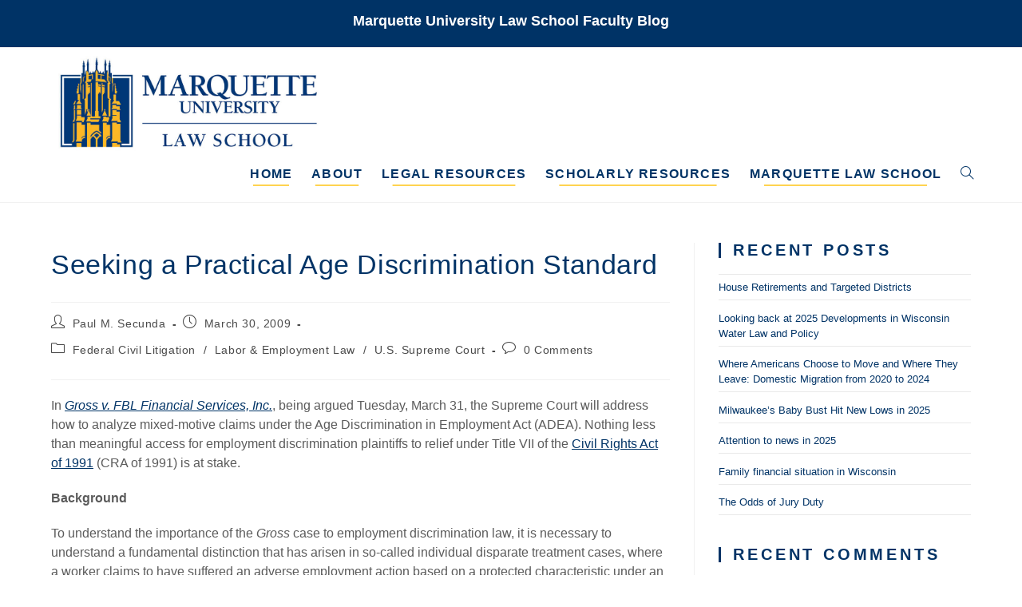

--- FILE ---
content_type: text/html; charset=UTF-8
request_url: https://law.marquette.edu/facultyblog/2009/03/seeking-a-practical-age-discrimination-standard/
body_size: 94885
content:
<!DOCTYPE html>
<html class="html" lang="en-US">
<head>
	<meta charset="UTF-8">
	<link rel="profile" href="https://gmpg.org/xfn/11">

	<title>Seeking a Practical Age Discrimination Standard &#8211; Marquette University Law School Faculty Blog</title>
<meta name='robots' content='max-image-preview:large' />
<meta name="viewport" content="width=device-width, initial-scale=1"><link rel="alternate" type="application/rss+xml" title="Marquette University Law School Faculty Blog &raquo; Feed" href="https://law.marquette.edu/facultyblog/feed/" />
<link rel="alternate" type="application/rss+xml" title="Marquette University Law School Faculty Blog &raquo; Comments Feed" href="https://law.marquette.edu/facultyblog/comments/feed/" />
<link rel="alternate" type="application/rss+xml" title="Marquette University Law School Faculty Blog &raquo; Seeking a Practical Age Discrimination Standard Comments Feed" href="https://law.marquette.edu/facultyblog/2009/03/seeking-a-practical-age-discrimination-standard/feed/" />
<link rel="alternate" title="oEmbed (JSON)" type="application/json+oembed" href="https://law.marquette.edu/facultyblog/wp-json/oembed/1.0/embed?url=https%3A%2F%2Flaw.marquette.edu%2Ffacultyblog%2F2009%2F03%2Fseeking-a-practical-age-discrimination-standard%2F" />
<link rel="alternate" title="oEmbed (XML)" type="text/xml+oembed" href="https://law.marquette.edu/facultyblog/wp-json/oembed/1.0/embed?url=https%3A%2F%2Flaw.marquette.edu%2Ffacultyblog%2F2009%2F03%2Fseeking-a-practical-age-discrimination-standard%2F&#038;format=xml" />
<style id='wp-img-auto-sizes-contain-inline-css'>
img:is([sizes=auto i],[sizes^="auto," i]){contain-intrinsic-size:3000px 1500px}
/*# sourceURL=wp-img-auto-sizes-contain-inline-css */
</style>
<style id='wp-emoji-styles-inline-css'>

	img.wp-smiley, img.emoji {
		display: inline !important;
		border: none !important;
		box-shadow: none !important;
		height: 1em !important;
		width: 1em !important;
		margin: 0 0.07em !important;
		vertical-align: -0.1em !important;
		background: none !important;
		padding: 0 !important;
	}
/*# sourceURL=wp-emoji-styles-inline-css */
</style>
<style id='wp-block-library-inline-css'>
:root{--wp-block-synced-color:#7a00df;--wp-block-synced-color--rgb:122,0,223;--wp-bound-block-color:var(--wp-block-synced-color);--wp-editor-canvas-background:#ddd;--wp-admin-theme-color:#007cba;--wp-admin-theme-color--rgb:0,124,186;--wp-admin-theme-color-darker-10:#006ba1;--wp-admin-theme-color-darker-10--rgb:0,107,160.5;--wp-admin-theme-color-darker-20:#005a87;--wp-admin-theme-color-darker-20--rgb:0,90,135;--wp-admin-border-width-focus:2px}@media (min-resolution:192dpi){:root{--wp-admin-border-width-focus:1.5px}}.wp-element-button{cursor:pointer}:root .has-very-light-gray-background-color{background-color:#eee}:root .has-very-dark-gray-background-color{background-color:#313131}:root .has-very-light-gray-color{color:#eee}:root .has-very-dark-gray-color{color:#313131}:root .has-vivid-green-cyan-to-vivid-cyan-blue-gradient-background{background:linear-gradient(135deg,#00d084,#0693e3)}:root .has-purple-crush-gradient-background{background:linear-gradient(135deg,#34e2e4,#4721fb 50%,#ab1dfe)}:root .has-hazy-dawn-gradient-background{background:linear-gradient(135deg,#faaca8,#dad0ec)}:root .has-subdued-olive-gradient-background{background:linear-gradient(135deg,#fafae1,#67a671)}:root .has-atomic-cream-gradient-background{background:linear-gradient(135deg,#fdd79a,#004a59)}:root .has-nightshade-gradient-background{background:linear-gradient(135deg,#330968,#31cdcf)}:root .has-midnight-gradient-background{background:linear-gradient(135deg,#020381,#2874fc)}:root{--wp--preset--font-size--normal:16px;--wp--preset--font-size--huge:42px}.has-regular-font-size{font-size:1em}.has-larger-font-size{font-size:2.625em}.has-normal-font-size{font-size:var(--wp--preset--font-size--normal)}.has-huge-font-size{font-size:var(--wp--preset--font-size--huge)}.has-text-align-center{text-align:center}.has-text-align-left{text-align:left}.has-text-align-right{text-align:right}.has-fit-text{white-space:nowrap!important}#end-resizable-editor-section{display:none}.aligncenter{clear:both}.items-justified-left{justify-content:flex-start}.items-justified-center{justify-content:center}.items-justified-right{justify-content:flex-end}.items-justified-space-between{justify-content:space-between}.screen-reader-text{border:0;clip-path:inset(50%);height:1px;margin:-1px;overflow:hidden;padding:0;position:absolute;width:1px;word-wrap:normal!important}.screen-reader-text:focus{background-color:#ddd;clip-path:none;color:#444;display:block;font-size:1em;height:auto;left:5px;line-height:normal;padding:15px 23px 14px;text-decoration:none;top:5px;width:auto;z-index:100000}html :where(.has-border-color){border-style:solid}html :where([style*=border-top-color]){border-top-style:solid}html :where([style*=border-right-color]){border-right-style:solid}html :where([style*=border-bottom-color]){border-bottom-style:solid}html :where([style*=border-left-color]){border-left-style:solid}html :where([style*=border-width]){border-style:solid}html :where([style*=border-top-width]){border-top-style:solid}html :where([style*=border-right-width]){border-right-style:solid}html :where([style*=border-bottom-width]){border-bottom-style:solid}html :where([style*=border-left-width]){border-left-style:solid}html :where(img[class*=wp-image-]){height:auto;max-width:100%}:where(figure){margin:0 0 1em}html :where(.is-position-sticky){--wp-admin--admin-bar--position-offset:var(--wp-admin--admin-bar--height,0px)}@media screen and (max-width:600px){html :where(.is-position-sticky){--wp-admin--admin-bar--position-offset:0px}}

/*# sourceURL=wp-block-library-inline-css */
</style><style id='global-styles-inline-css'>
:root{--wp--preset--aspect-ratio--square: 1;--wp--preset--aspect-ratio--4-3: 4/3;--wp--preset--aspect-ratio--3-4: 3/4;--wp--preset--aspect-ratio--3-2: 3/2;--wp--preset--aspect-ratio--2-3: 2/3;--wp--preset--aspect-ratio--16-9: 16/9;--wp--preset--aspect-ratio--9-16: 9/16;--wp--preset--color--black: #000000;--wp--preset--color--cyan-bluish-gray: #abb8c3;--wp--preset--color--white: #ffffff;--wp--preset--color--pale-pink: #f78da7;--wp--preset--color--vivid-red: #cf2e2e;--wp--preset--color--luminous-vivid-orange: #ff6900;--wp--preset--color--luminous-vivid-amber: #fcb900;--wp--preset--color--light-green-cyan: #7bdcb5;--wp--preset--color--vivid-green-cyan: #00d084;--wp--preset--color--pale-cyan-blue: #8ed1fc;--wp--preset--color--vivid-cyan-blue: #0693e3;--wp--preset--color--vivid-purple: #9b51e0;--wp--preset--gradient--vivid-cyan-blue-to-vivid-purple: linear-gradient(135deg,rgb(6,147,227) 0%,rgb(155,81,224) 100%);--wp--preset--gradient--light-green-cyan-to-vivid-green-cyan: linear-gradient(135deg,rgb(122,220,180) 0%,rgb(0,208,130) 100%);--wp--preset--gradient--luminous-vivid-amber-to-luminous-vivid-orange: linear-gradient(135deg,rgb(252,185,0) 0%,rgb(255,105,0) 100%);--wp--preset--gradient--luminous-vivid-orange-to-vivid-red: linear-gradient(135deg,rgb(255,105,0) 0%,rgb(207,46,46) 100%);--wp--preset--gradient--very-light-gray-to-cyan-bluish-gray: linear-gradient(135deg,rgb(238,238,238) 0%,rgb(169,184,195) 100%);--wp--preset--gradient--cool-to-warm-spectrum: linear-gradient(135deg,rgb(74,234,220) 0%,rgb(151,120,209) 20%,rgb(207,42,186) 40%,rgb(238,44,130) 60%,rgb(251,105,98) 80%,rgb(254,248,76) 100%);--wp--preset--gradient--blush-light-purple: linear-gradient(135deg,rgb(255,206,236) 0%,rgb(152,150,240) 100%);--wp--preset--gradient--blush-bordeaux: linear-gradient(135deg,rgb(254,205,165) 0%,rgb(254,45,45) 50%,rgb(107,0,62) 100%);--wp--preset--gradient--luminous-dusk: linear-gradient(135deg,rgb(255,203,112) 0%,rgb(199,81,192) 50%,rgb(65,88,208) 100%);--wp--preset--gradient--pale-ocean: linear-gradient(135deg,rgb(255,245,203) 0%,rgb(182,227,212) 50%,rgb(51,167,181) 100%);--wp--preset--gradient--electric-grass: linear-gradient(135deg,rgb(202,248,128) 0%,rgb(113,206,126) 100%);--wp--preset--gradient--midnight: linear-gradient(135deg,rgb(2,3,129) 0%,rgb(40,116,252) 100%);--wp--preset--font-size--small: 13px;--wp--preset--font-size--medium: 20px;--wp--preset--font-size--large: 36px;--wp--preset--font-size--x-large: 42px;--wp--preset--spacing--20: 0.44rem;--wp--preset--spacing--30: 0.67rem;--wp--preset--spacing--40: 1rem;--wp--preset--spacing--50: 1.5rem;--wp--preset--spacing--60: 2.25rem;--wp--preset--spacing--70: 3.38rem;--wp--preset--spacing--80: 5.06rem;--wp--preset--shadow--natural: 6px 6px 9px rgba(0, 0, 0, 0.2);--wp--preset--shadow--deep: 12px 12px 50px rgba(0, 0, 0, 0.4);--wp--preset--shadow--sharp: 6px 6px 0px rgba(0, 0, 0, 0.2);--wp--preset--shadow--outlined: 6px 6px 0px -3px rgb(255, 255, 255), 6px 6px rgb(0, 0, 0);--wp--preset--shadow--crisp: 6px 6px 0px rgb(0, 0, 0);}:where(.is-layout-flex){gap: 0.5em;}:where(.is-layout-grid){gap: 0.5em;}body .is-layout-flex{display: flex;}.is-layout-flex{flex-wrap: wrap;align-items: center;}.is-layout-flex > :is(*, div){margin: 0;}body .is-layout-grid{display: grid;}.is-layout-grid > :is(*, div){margin: 0;}:where(.wp-block-columns.is-layout-flex){gap: 2em;}:where(.wp-block-columns.is-layout-grid){gap: 2em;}:where(.wp-block-post-template.is-layout-flex){gap: 1.25em;}:where(.wp-block-post-template.is-layout-grid){gap: 1.25em;}.has-black-color{color: var(--wp--preset--color--black) !important;}.has-cyan-bluish-gray-color{color: var(--wp--preset--color--cyan-bluish-gray) !important;}.has-white-color{color: var(--wp--preset--color--white) !important;}.has-pale-pink-color{color: var(--wp--preset--color--pale-pink) !important;}.has-vivid-red-color{color: var(--wp--preset--color--vivid-red) !important;}.has-luminous-vivid-orange-color{color: var(--wp--preset--color--luminous-vivid-orange) !important;}.has-luminous-vivid-amber-color{color: var(--wp--preset--color--luminous-vivid-amber) !important;}.has-light-green-cyan-color{color: var(--wp--preset--color--light-green-cyan) !important;}.has-vivid-green-cyan-color{color: var(--wp--preset--color--vivid-green-cyan) !important;}.has-pale-cyan-blue-color{color: var(--wp--preset--color--pale-cyan-blue) !important;}.has-vivid-cyan-blue-color{color: var(--wp--preset--color--vivid-cyan-blue) !important;}.has-vivid-purple-color{color: var(--wp--preset--color--vivid-purple) !important;}.has-black-background-color{background-color: var(--wp--preset--color--black) !important;}.has-cyan-bluish-gray-background-color{background-color: var(--wp--preset--color--cyan-bluish-gray) !important;}.has-white-background-color{background-color: var(--wp--preset--color--white) !important;}.has-pale-pink-background-color{background-color: var(--wp--preset--color--pale-pink) !important;}.has-vivid-red-background-color{background-color: var(--wp--preset--color--vivid-red) !important;}.has-luminous-vivid-orange-background-color{background-color: var(--wp--preset--color--luminous-vivid-orange) !important;}.has-luminous-vivid-amber-background-color{background-color: var(--wp--preset--color--luminous-vivid-amber) !important;}.has-light-green-cyan-background-color{background-color: var(--wp--preset--color--light-green-cyan) !important;}.has-vivid-green-cyan-background-color{background-color: var(--wp--preset--color--vivid-green-cyan) !important;}.has-pale-cyan-blue-background-color{background-color: var(--wp--preset--color--pale-cyan-blue) !important;}.has-vivid-cyan-blue-background-color{background-color: var(--wp--preset--color--vivid-cyan-blue) !important;}.has-vivid-purple-background-color{background-color: var(--wp--preset--color--vivid-purple) !important;}.has-black-border-color{border-color: var(--wp--preset--color--black) !important;}.has-cyan-bluish-gray-border-color{border-color: var(--wp--preset--color--cyan-bluish-gray) !important;}.has-white-border-color{border-color: var(--wp--preset--color--white) !important;}.has-pale-pink-border-color{border-color: var(--wp--preset--color--pale-pink) !important;}.has-vivid-red-border-color{border-color: var(--wp--preset--color--vivid-red) !important;}.has-luminous-vivid-orange-border-color{border-color: var(--wp--preset--color--luminous-vivid-orange) !important;}.has-luminous-vivid-amber-border-color{border-color: var(--wp--preset--color--luminous-vivid-amber) !important;}.has-light-green-cyan-border-color{border-color: var(--wp--preset--color--light-green-cyan) !important;}.has-vivid-green-cyan-border-color{border-color: var(--wp--preset--color--vivid-green-cyan) !important;}.has-pale-cyan-blue-border-color{border-color: var(--wp--preset--color--pale-cyan-blue) !important;}.has-vivid-cyan-blue-border-color{border-color: var(--wp--preset--color--vivid-cyan-blue) !important;}.has-vivid-purple-border-color{border-color: var(--wp--preset--color--vivid-purple) !important;}.has-vivid-cyan-blue-to-vivid-purple-gradient-background{background: var(--wp--preset--gradient--vivid-cyan-blue-to-vivid-purple) !important;}.has-light-green-cyan-to-vivid-green-cyan-gradient-background{background: var(--wp--preset--gradient--light-green-cyan-to-vivid-green-cyan) !important;}.has-luminous-vivid-amber-to-luminous-vivid-orange-gradient-background{background: var(--wp--preset--gradient--luminous-vivid-amber-to-luminous-vivid-orange) !important;}.has-luminous-vivid-orange-to-vivid-red-gradient-background{background: var(--wp--preset--gradient--luminous-vivid-orange-to-vivid-red) !important;}.has-very-light-gray-to-cyan-bluish-gray-gradient-background{background: var(--wp--preset--gradient--very-light-gray-to-cyan-bluish-gray) !important;}.has-cool-to-warm-spectrum-gradient-background{background: var(--wp--preset--gradient--cool-to-warm-spectrum) !important;}.has-blush-light-purple-gradient-background{background: var(--wp--preset--gradient--blush-light-purple) !important;}.has-blush-bordeaux-gradient-background{background: var(--wp--preset--gradient--blush-bordeaux) !important;}.has-luminous-dusk-gradient-background{background: var(--wp--preset--gradient--luminous-dusk) !important;}.has-pale-ocean-gradient-background{background: var(--wp--preset--gradient--pale-ocean) !important;}.has-electric-grass-gradient-background{background: var(--wp--preset--gradient--electric-grass) !important;}.has-midnight-gradient-background{background: var(--wp--preset--gradient--midnight) !important;}.has-small-font-size{font-size: var(--wp--preset--font-size--small) !important;}.has-medium-font-size{font-size: var(--wp--preset--font-size--medium) !important;}.has-large-font-size{font-size: var(--wp--preset--font-size--large) !important;}.has-x-large-font-size{font-size: var(--wp--preset--font-size--x-large) !important;}
/*# sourceURL=global-styles-inline-css */
</style>

<style id='classic-theme-styles-inline-css'>
/*! This file is auto-generated */
.wp-block-button__link{color:#fff;background-color:#32373c;border-radius:9999px;box-shadow:none;text-decoration:none;padding:calc(.667em + 2px) calc(1.333em + 2px);font-size:1.125em}.wp-block-file__button{background:#32373c;color:#fff;text-decoration:none}
/*# sourceURL=/wp-includes/css/classic-themes.min.css */
</style>
<link rel='stylesheet' id='parent-style-css' href='https://law.marquette.edu/facultyblog/wp-content/themes/oceanwp/style.css?ver=6.9' media='all' />
<link rel='stylesheet' id='font-awesome-css' href='https://law.marquette.edu/facultyblog/wp-content/themes/oceanwp/assets/fonts/fontawesome/css/all.min.css?ver=6.7.2' media='all' />
<link rel='stylesheet' id='simple-line-icons-css' href='https://law.marquette.edu/facultyblog/wp-content/themes/oceanwp/assets/css/third/simple-line-icons.min.css?ver=2.4.0' media='all' />
<link rel='stylesheet' id='oceanwp-style-css' href='https://law.marquette.edu/facultyblog/wp-content/themes/oceanwp/assets/css/style.min.css?ver=1.0' media='all' />
<link rel='stylesheet' id='oe-widgets-style-css' href='https://law.marquette.edu/facultyblog/wp-content/plugins/ocean-extra/assets/css/widgets.css?ver=6.9' media='all' />
<script src="https://law.marquette.edu/facultyblog/wp-includes/js/jquery/jquery.min.js?ver=3.7.1" id="jquery-core-js"></script>
<script src="https://law.marquette.edu/facultyblog/wp-includes/js/jquery/jquery-migrate.min.js?ver=3.4.1" id="jquery-migrate-js"></script>
<link rel="https://api.w.org/" href="https://law.marquette.edu/facultyblog/wp-json/" /><link rel="alternate" title="JSON" type="application/json" href="https://law.marquette.edu/facultyblog/wp-json/wp/v2/posts/4468" /><link rel="EditURI" type="application/rsd+xml" title="RSD" href="https://law.marquette.edu/facultyblog/xmlrpc.php?rsd" />
<meta name="generator" content="WordPress 6.9" />
<link rel="canonical" href="https://law.marquette.edu/facultyblog/2009/03/seeking-a-practical-age-discrimination-standard/" />
<link rel='shortlink' href='https://law.marquette.edu/facultyblog/?p=4468' />

		<!-- GA Google Analytics @ https://m0n.co/ga -->
		<script async src="https://www.googletagmanager.com/gtag/js?id=G-4PERQPSPV6"></script>
		<script>
			window.dataLayer = window.dataLayer || [];
			function gtag(){dataLayer.push(arguments);}
			gtag('js', new Date());
			gtag('config', 'G-4PERQPSPV6');
		</script>

	<!-- Analytics by WP Statistics - https://wp-statistics.com -->
<style>.recentcomments a{display:inline !important;padding:0 !important;margin:0 !important;}</style><link rel="icon" href="https://law.marquette.edu/facultyblog/wp-content/uploads/2022/09/cropped-lawlogo-web-border-32x32.jpg" sizes="32x32" />
<link rel="icon" href="https://law.marquette.edu/facultyblog/wp-content/uploads/2022/09/cropped-lawlogo-web-border-192x192.jpg" sizes="192x192" />
<link rel="apple-touch-icon" href="https://law.marquette.edu/facultyblog/wp-content/uploads/2022/09/cropped-lawlogo-web-border-180x180.jpg" />
<meta name="msapplication-TileImage" content="https://law.marquette.edu/facultyblog/wp-content/uploads/2022/09/cropped-lawlogo-web-border-270x270.jpg" />
		<style id="wp-custom-css">
			ul,ol{margin-left:3em}li{margin-bottom:.5em}		</style>
		<!-- OceanWP CSS -->
<style type="text/css">
/* Colors */a:hover,a.light:hover,.theme-heading .text::before,.theme-heading .text::after,#top-bar-content >a:hover,#top-bar-social li.oceanwp-email a:hover,#site-navigation-wrap .dropdown-menu >li >a:hover,#site-header.medium-header #medium-searchform button:hover,.oceanwp-mobile-menu-icon a:hover,.blog-entry.post .blog-entry-header .entry-title a:hover,.blog-entry.post .blog-entry-readmore a:hover,.blog-entry.thumbnail-entry .blog-entry-category a,ul.meta li a:hover,.dropcap,.single nav.post-navigation .nav-links .title,body .related-post-title a:hover,body #wp-calendar caption,body .contact-info-widget.default i,body .contact-info-widget.big-icons i,body .custom-links-widget .oceanwp-custom-links li a:hover,body .custom-links-widget .oceanwp-custom-links li a:hover:before,body .posts-thumbnails-widget li a:hover,body .social-widget li.oceanwp-email a:hover,.comment-author .comment-meta .comment-reply-link,#respond #cancel-comment-reply-link:hover,#footer-widgets .footer-box a:hover,#footer-bottom a:hover,#footer-bottom #footer-bottom-menu a:hover,.sidr a:hover,.sidr-class-dropdown-toggle:hover,.sidr-class-menu-item-has-children.active >a,.sidr-class-menu-item-has-children.active >a >.sidr-class-dropdown-toggle,input[type=checkbox]:checked:before{color:#003366}.single nav.post-navigation .nav-links .title .owp-icon use,.blog-entry.post .blog-entry-readmore a:hover .owp-icon use,body .contact-info-widget.default .owp-icon use,body .contact-info-widget.big-icons .owp-icon use{stroke:#003366}input[type="button"],input[type="reset"],input[type="submit"],button[type="submit"],.button,#site-navigation-wrap .dropdown-menu >li.btn >a >span,.thumbnail:hover i,.thumbnail:hover .link-post-svg-icon,.post-quote-content,.omw-modal .omw-close-modal,body .contact-info-widget.big-icons li:hover i,body .contact-info-widget.big-icons li:hover .owp-icon,body div.wpforms-container-full .wpforms-form input[type=submit],body div.wpforms-container-full .wpforms-form button[type=submit],body div.wpforms-container-full .wpforms-form .wpforms-page-button,.woocommerce-cart .wp-element-button,.woocommerce-checkout .wp-element-button,.wp-block-button__link{background-color:#003366}.widget-title{border-color:#003366}blockquote{border-color:#003366}.wp-block-quote{border-color:#003366}#searchform-dropdown{border-color:#003366}.dropdown-menu .sub-menu{border-color:#003366}.blog-entry.large-entry .blog-entry-readmore a:hover{border-color:#003366}.oceanwp-newsletter-form-wrap input[type="email"]:focus{border-color:#003366}.social-widget li.oceanwp-email a:hover{border-color:#003366}#respond #cancel-comment-reply-link:hover{border-color:#003366}body .contact-info-widget.big-icons li:hover i{border-color:#003366}body .contact-info-widget.big-icons li:hover .owp-icon{border-color:#003366}#footer-widgets .oceanwp-newsletter-form-wrap input[type="email"]:focus{border-color:#003366}input[type="button"]:hover,input[type="reset"]:hover,input[type="submit"]:hover,button[type="submit"]:hover,input[type="button"]:focus,input[type="reset"]:focus,input[type="submit"]:focus,button[type="submit"]:focus,.button:hover,.button:focus,#site-navigation-wrap .dropdown-menu >li.btn >a:hover >span,.post-quote-author,.omw-modal .omw-close-modal:hover,body div.wpforms-container-full .wpforms-form input[type=submit]:hover,body div.wpforms-container-full .wpforms-form button[type=submit]:hover,body div.wpforms-container-full .wpforms-form .wpforms-page-button:hover,.woocommerce-cart .wp-element-button:hover,.woocommerce-checkout .wp-element-button:hover,.wp-block-button__link:hover{background-color:#0063b3}a{color:#003366}a .owp-icon use{stroke:#003366}a:hover{color:#0063b3}a:hover .owp-icon use{stroke:#0063b3}body .theme-button,body input[type="submit"],body button[type="submit"],body button,body .button,body div.wpforms-container-full .wpforms-form input[type=submit],body div.wpforms-container-full .wpforms-form button[type=submit],body div.wpforms-container-full .wpforms-form .wpforms-page-button,.woocommerce-cart .wp-element-button,.woocommerce-checkout .wp-element-button,.wp-block-button__link{border-color:#ffffff}body .theme-button:hover,body input[type="submit"]:hover,body button[type="submit"]:hover,body button:hover,body .button:hover,body div.wpforms-container-full .wpforms-form input[type=submit]:hover,body div.wpforms-container-full .wpforms-form input[type=submit]:active,body div.wpforms-container-full .wpforms-form button[type=submit]:hover,body div.wpforms-container-full .wpforms-form button[type=submit]:active,body div.wpforms-container-full .wpforms-form .wpforms-page-button:hover,body div.wpforms-container-full .wpforms-form .wpforms-page-button:active,.woocommerce-cart .wp-element-button:hover,.woocommerce-checkout .wp-element-button:hover,.wp-block-button__link:hover{border-color:#ffffff}body{color:#5b5b5b}h1,h2,h3,h4,h5,h6,.theme-heading,.widget-title,.oceanwp-widget-recent-posts-title,.comment-reply-title,.entry-title,.sidebar-box .widget-title{color:#003366}/* OceanWP Style Settings CSS */.container{width:1280px}@media only screen and (min-width:960px){.content-area,.content-left-sidebar .content-area{width:70%}}@media only screen and (min-width:960px){.widget-area,.content-left-sidebar .widget-area{width:30%}}.theme-button,input[type="submit"],button[type="submit"],button,.button,body div.wpforms-container-full .wpforms-form input[type=submit],body div.wpforms-container-full .wpforms-form button[type=submit],body div.wpforms-container-full .wpforms-form .wpforms-page-button{border-style:solid}.theme-button,input[type="submit"],button[type="submit"],button,.button,body div.wpforms-container-full .wpforms-form input[type=submit],body div.wpforms-container-full .wpforms-form button[type=submit],body div.wpforms-container-full .wpforms-form .wpforms-page-button{border-width:1px}form input[type="text"],form input[type="password"],form input[type="email"],form input[type="url"],form input[type="date"],form input[type="month"],form input[type="time"],form input[type="datetime"],form input[type="datetime-local"],form input[type="week"],form input[type="number"],form input[type="search"],form input[type="tel"],form input[type="color"],form select,form textarea,.woocommerce .woocommerce-checkout .select2-container--default .select2-selection--single{border-style:solid}body div.wpforms-container-full .wpforms-form input[type=date],body div.wpforms-container-full .wpforms-form input[type=datetime],body div.wpforms-container-full .wpforms-form input[type=datetime-local],body div.wpforms-container-full .wpforms-form input[type=email],body div.wpforms-container-full .wpforms-form input[type=month],body div.wpforms-container-full .wpforms-form input[type=number],body div.wpforms-container-full .wpforms-form input[type=password],body div.wpforms-container-full .wpforms-form input[type=range],body div.wpforms-container-full .wpforms-form input[type=search],body div.wpforms-container-full .wpforms-form input[type=tel],body div.wpforms-container-full .wpforms-form input[type=text],body div.wpforms-container-full .wpforms-form input[type=time],body div.wpforms-container-full .wpforms-form input[type=url],body div.wpforms-container-full .wpforms-form input[type=week],body div.wpforms-container-full .wpforms-form select,body div.wpforms-container-full .wpforms-form textarea{border-style:solid}form input[type="text"],form input[type="password"],form input[type="email"],form input[type="url"],form input[type="date"],form input[type="month"],form input[type="time"],form input[type="datetime"],form input[type="datetime-local"],form input[type="week"],form input[type="number"],form input[type="search"],form input[type="tel"],form input[type="color"],form select,form textarea{border-radius:3px}body div.wpforms-container-full .wpforms-form input[type=date],body div.wpforms-container-full .wpforms-form input[type=datetime],body div.wpforms-container-full .wpforms-form input[type=datetime-local],body div.wpforms-container-full .wpforms-form input[type=email],body div.wpforms-container-full .wpforms-form input[type=month],body div.wpforms-container-full .wpforms-form input[type=number],body div.wpforms-container-full .wpforms-form input[type=password],body div.wpforms-container-full .wpforms-form input[type=range],body div.wpforms-container-full .wpforms-form input[type=search],body div.wpforms-container-full .wpforms-form input[type=tel],body div.wpforms-container-full .wpforms-form input[type=text],body div.wpforms-container-full .wpforms-form input[type=time],body div.wpforms-container-full .wpforms-form input[type=url],body div.wpforms-container-full .wpforms-form input[type=week],body div.wpforms-container-full .wpforms-form select,body div.wpforms-container-full .wpforms-form textarea{border-radius:3px}/* Header */#site-logo #site-logo-inner,.oceanwp-social-menu .social-menu-inner,#site-header.full_screen-header .menu-bar-inner,.after-header-content .after-header-content-inner{height:50px}#site-navigation-wrap .dropdown-menu >li >a,#site-navigation-wrap .dropdown-menu >li >span.opl-logout-link,.oceanwp-mobile-menu-icon a,.mobile-menu-close,.after-header-content-inner >a{line-height:50px}#site-header-inner{padding:10px 0 10px 0}#site-header.has-header-media .overlay-header-media{background-color:rgba(0,0,0,0.5)}#site-logo #site-logo-inner a img,#site-header.center-header #site-navigation-wrap .middle-site-logo a img{max-width:500px}#site-header #site-logo #site-logo-inner a img,#site-header.center-header #site-navigation-wrap .middle-site-logo a img{max-height:123px}.effect-one #site-navigation-wrap .dropdown-menu >li >a.menu-link >span:after,.effect-three #site-navigation-wrap .dropdown-menu >li >a.menu-link >span:after,.effect-five #site-navigation-wrap .dropdown-menu >li >a.menu-link >span:before,.effect-five #site-navigation-wrap .dropdown-menu >li >a.menu-link >span:after,.effect-nine #site-navigation-wrap .dropdown-menu >li >a.menu-link >span:before,.effect-nine #site-navigation-wrap .dropdown-menu >li >a.menu-link >span:after{background-color:#ffcc33}.effect-four #site-navigation-wrap .dropdown-menu >li >a.menu-link >span:before,.effect-four #site-navigation-wrap .dropdown-menu >li >a.menu-link >span:after,.effect-seven #site-navigation-wrap .dropdown-menu >li >a.menu-link:hover >span:after,.effect-seven #site-navigation-wrap .dropdown-menu >li.sfHover >a.menu-link >span:after{color:#ffcc33}.effect-seven #site-navigation-wrap .dropdown-menu >li >a.menu-link:hover >span:after,.effect-seven #site-navigation-wrap .dropdown-menu >li.sfHover >a.menu-link >span:after{text-shadow:10px 0 #ffcc33,-10px 0 #ffcc33}.effect-two #site-navigation-wrap .dropdown-menu >li >a.menu-link >span:after,.effect-eight #site-navigation-wrap .dropdown-menu >li >a.menu-link >span:before,.effect-eight #site-navigation-wrap .dropdown-menu >li >a.menu-link >span:after{background-color:#ffcc33}.effect-six #site-navigation-wrap .dropdown-menu >li >a.menu-link >span:before,.effect-six #site-navigation-wrap .dropdown-menu >li >a.menu-link >span:after{border-color:#ffcc33}.effect-ten #site-navigation-wrap .dropdown-menu >li >a.menu-link:hover >span,.effect-ten #site-navigation-wrap .dropdown-menu >li.sfHover >a.menu-link >span{-webkit-box-shadow:0 0 10px 4px #ffcc33;-moz-box-shadow:0 0 10px 4px #ffcc33;box-shadow:0 0 10px 4px #ffcc33}#site-navigation-wrap .dropdown-menu >li >a{padding:0 12px}#site-navigation-wrap .dropdown-menu >li >a,.oceanwp-mobile-menu-icon a,#searchform-header-replace-close{color:#003366}#site-navigation-wrap .dropdown-menu >li >a .owp-icon use,.oceanwp-mobile-menu-icon a .owp-icon use,#searchform-header-replace-close .owp-icon use{stroke:#003366}/* Topbar */#top-bar{padding:14px 0 0 0}#top-bar-wrap,.oceanwp-top-bar-sticky{background-color:#003366}#top-bar-wrap,#top-bar-content strong{color:#ffffff}/* Blog CSS */.blog-entry.post .blog-entry-header .entry-title a{color:#003366}.ocean-single-post-header ul.meta-item li a:hover{color:#333333}/* Sidebar */.sidebar-box .widget-title{color:#003366}/* Footer Copyright */#footer-bottom{background-color:#003366}/* Typography */body{font-size:1.6rem;line-height:1.5}h1,h2,h3,h4,h5,h6,.theme-heading,.widget-title,.oceanwp-widget-recent-posts-title,.comment-reply-title,.entry-title,.sidebar-box .widget-title{font-family:Arial,Helvetica,sans-serif;line-height:1.5;font-weight:900}h1{font-size:23px;line-height:1.4}h2{font-size:20px;line-height:1.4}h3{font-size:18px;line-height:1.4}h4{font-size:17px;line-height:1.4}h5{font-size:14px;line-height:1.4}h6{font-size:15px;line-height:1.4}.page-header .page-header-title,.page-header.background-image-page-header .page-header-title{font-size:32px;line-height:1.4}.page-header .page-subheading{font-size:15px;line-height:1.8}.site-breadcrumbs,.site-breadcrumbs a{font-size:13px;line-height:1.4}#top-bar-content,#top-bar-social-alt{font-size:12px;line-height:1.9}#site-logo a.site-logo-text{font-size:24px;line-height:1.8}#site-navigation-wrap .dropdown-menu >li >a,#site-header.full_screen-header .fs-dropdown-menu >li >a,#site-header.top-header #site-navigation-wrap .dropdown-menu >li >a,#site-header.center-header #site-navigation-wrap .dropdown-menu >li >a,#site-header.medium-header #site-navigation-wrap .dropdown-menu >li >a,.oceanwp-mobile-menu-icon a{font-size:16px;letter-spacing:1.2px;font-weight:700;text-transform:uppercase}.dropdown-menu ul li a.menu-link,#site-header.full_screen-header .fs-dropdown-menu ul.sub-menu li a{font-size:12px;line-height:1.2;letter-spacing:.6px}.sidr-class-dropdown-menu li a,a.sidr-class-toggle-sidr-close,#mobile-dropdown ul li a,body #mobile-fullscreen ul li a{font-size:15px;line-height:1.8}.blog-entry.post .blog-entry-header .entry-title a{font-family:Arial,Helvetica,sans-serif;font-size:3rem;line-height:0.4;font-weight:800}.ocean-single-post-header .single-post-title{font-size:34px;line-height:1.4;letter-spacing:.6px}.ocean-single-post-header ul.meta-item li,.ocean-single-post-header ul.meta-item li a{font-size:13px;line-height:1.4;letter-spacing:.6px}.ocean-single-post-header .post-author-name,.ocean-single-post-header .post-author-name a{font-size:14px;line-height:1.4;letter-spacing:.6px}.ocean-single-post-header .post-author-description{font-size:12px;line-height:1.4;letter-spacing:.6px}.single-post .entry-title{font-family:Arial Black,Gadget,sans-serif;line-height:1.6;letter-spacing:.6px;font-weight:300}.single-post ul.meta li,.single-post ul.meta li a{font-size:14px;line-height:1.4;letter-spacing:.6px}.sidebar-box .widget-title,.sidebar-box.widget_block .wp-block-heading{font-size:1.5em;line-height:1;letter-spacing:3.8px;text-transform:uppercase}#footer-widgets .footer-box .widget-title{font-size:13px;line-height:1;letter-spacing:1px}#footer-bottom #copyright{font-size:12px;line-height:1}#footer-bottom #footer-bottom-menu{font-size:12px;line-height:1}.woocommerce-store-notice.demo_store{line-height:2;letter-spacing:1.5px}.demo_store .woocommerce-store-notice__dismiss-link{line-height:2;letter-spacing:1.5px}.woocommerce ul.products li.product li.title h2,.woocommerce ul.products li.product li.title a{font-size:14px;line-height:1.5}.woocommerce ul.products li.product li.category,.woocommerce ul.products li.product li.category a{font-size:12px;line-height:1}.woocommerce ul.products li.product .price{font-size:18px;line-height:1}.woocommerce ul.products li.product .button,.woocommerce ul.products li.product .product-inner .added_to_cart{font-size:12px;line-height:1.5;letter-spacing:1px}.woocommerce ul.products li.owp-woo-cond-notice span,.woocommerce ul.products li.owp-woo-cond-notice a{font-size:16px;line-height:1;letter-spacing:1px;font-weight:600;text-transform:capitalize}.woocommerce div.product .product_title{font-size:24px;line-height:1.4;letter-spacing:.6px}.woocommerce div.product p.price{font-size:36px;line-height:1}.woocommerce .owp-btn-normal .summary form button.button,.woocommerce .owp-btn-big .summary form button.button,.woocommerce .owp-btn-very-big .summary form button.button{font-size:12px;line-height:1.5;letter-spacing:1px;text-transform:uppercase}.woocommerce div.owp-woo-single-cond-notice span,.woocommerce div.owp-woo-single-cond-notice a{font-size:18px;line-height:2;letter-spacing:1.5px;font-weight:600;text-transform:capitalize}.ocean-preloader--active .preloader-after-content{font-size:20px;line-height:1.8;letter-spacing:.6px}
</style></head>

<body class="wp-singular post-template-default single single-post postid-4468 single-format-standard wp-custom-logo wp-embed-responsive wp-theme-oceanwp wp-child-theme-oceanwp-child oceanwp-theme dropdown-mobile default-breakpoint has-sidebar content-right-sidebar post-in-category-federal-civil-litigation post-in-category-labor-employment-law post-in-category-us-supreme-court has-topbar page-header-disabled" itemscope="itemscope" itemtype="https://schema.org/Article">

	
	
	<div id="outer-wrap" class="site clr">

		<a class="skip-link screen-reader-text" href="#main">Skip to content</a>

		
		<div id="wrap" class="clr">

			

<div id="top-bar-wrap" class="clr">

	<div id="top-bar" class="clr">

		
		<div id="top-bar-inner" class="clr">

			
	<div id="top-bar-content" class="clr has-content top-bar-centered">

		
		
			
				<span class="topbar-content">

					<h3 style="color:white">Marquette University Law School Faculty Blog</h3>
				</span>

				
	</div><!-- #top-bar-content -->


		</div><!-- #top-bar-inner -->

		
	</div><!-- #top-bar -->

</div><!-- #top-bar-wrap -->


			
<header id="site-header" class="minimal-header effect-five clr" data-height="50" itemscope="itemscope" itemtype="https://schema.org/WPHeader" role="banner">

	
					
			<div id="site-header-inner" class="clr container">

				
				

<div id="site-logo" class="clr" itemscope itemtype="https://schema.org/Brand" >

	
	<div id="site-logo-inner" class="clr">

		<a href="https://law.marquette.edu/facultyblog/" class="custom-logo-link" rel="home"><img width="887" height="317" src="https://law.marquette.edu/facultyblog/wp-content/uploads/2023/01/cropped-law-logo-horizontal.jpg" class="custom-logo" alt="Marquette University Law School Faculty Blog" decoding="async" fetchpriority="high" srcset="https://law.marquette.edu/facultyblog/wp-content/uploads/2023/01/cropped-law-logo-horizontal.jpg 1x, https://law.marquette.edu/facultyblog/wp-content/uploads/2023/01/law-logo-horizontal-1.jpg 2x" sizes="(max-width: 887px) 100vw, 887px" /></a>
	</div><!-- #site-logo-inner -->

	
	
</div><!-- #site-logo -->

			<div id="site-navigation-wrap" class="clr">
			
			
			
			<nav id="site-navigation" class="navigation main-navigation clr" itemscope="itemscope" itemtype="https://schema.org/SiteNavigationElement" role="navigation" >

				<ul id="menu-main" class="main-menu dropdown-menu sf-menu"><li id="menu-item-19996" class="menu-item menu-item-type-custom menu-item-object-custom menu-item-home menu-item-19996"><a href="http://law.marquette.edu/facultyblog/" class="menu-link"><span class="text-wrap">Home</span></a></li><li id="menu-item-19995" class="menu-item menu-item-type-post_type menu-item-object-page menu-item-19995"><a href="https://law.marquette.edu/facultyblog/about/" class="menu-link"><span class="text-wrap">About</span></a></li><li id="menu-item-19997" class="menu-item menu-item-type-post_type menu-item-object-page menu-item-19997"><a href="https://law.marquette.edu/facultyblog/legal-resources/" class="menu-link"><span class="text-wrap">Legal Resources</span></a></li><li id="menu-item-19999" class="menu-item menu-item-type-custom menu-item-object-custom menu-item-19999"><a title="Scholarly Resources" href="http://scholarship.law.marquette.edu" class="menu-link"><span class="text-wrap">Scholarly Resources</span></a></li><li id="menu-item-19998" class="menu-item menu-item-type-custom menu-item-object-custom menu-item-19998"><a href="http://law.marquette.edu" class="menu-link"><span class="text-wrap">Marquette Law School</span></a></li><li class="search-toggle-li" ><a href="https://law.marquette.edu/facultyblog/#" class="site-search-toggle search-dropdown-toggle"><span class="screen-reader-text">Toggle website search</span><i class=" icon-magnifier" aria-hidden="true" role="img"></i></a></li></ul>
<div id="searchform-dropdown" class="header-searchform-wrap clr" >
	
<form aria-label="Search this website" role="search" method="get" class="searchform" action="https://law.marquette.edu/facultyblog/">	
	<input aria-label="Insert search query" type="search" id="ocean-search-form-1" class="field" autocomplete="off" placeholder="Search" name="s">
		</form>
</div><!-- #searchform-dropdown -->

			</nav><!-- #site-navigation -->

			
			
					</div><!-- #site-navigation-wrap -->
			
		
	
				
	
	<div class="oceanwp-mobile-menu-icon clr mobile-right">

		
		
		
		<a href="https://law.marquette.edu/facultyblog/#mobile-menu-toggle" class="mobile-menu"  aria-label="Mobile Menu">
							<i class="fa fa-bars" aria-hidden="true"></i>
								<span class="oceanwp-text">Menu</span>
				<span class="oceanwp-close-text">Close</span>
						</a>

		
		
		
	</div><!-- #oceanwp-mobile-menu-navbar -->

	

			</div><!-- #site-header-inner -->

			
<div id="mobile-dropdown" class="clr" >

	<nav class="clr" itemscope="itemscope" itemtype="https://schema.org/SiteNavigationElement">

		<ul id="menu-main-1" class="menu"><li class="menu-item menu-item-type-custom menu-item-object-custom menu-item-home menu-item-19996"><a href="http://law.marquette.edu/facultyblog/">Home</a></li>
<li class="menu-item menu-item-type-post_type menu-item-object-page menu-item-19995"><a href="https://law.marquette.edu/facultyblog/about/">About</a></li>
<li class="menu-item menu-item-type-post_type menu-item-object-page menu-item-19997"><a href="https://law.marquette.edu/facultyblog/legal-resources/">Legal Resources</a></li>
<li class="menu-item menu-item-type-custom menu-item-object-custom menu-item-19999"><a href="http://scholarship.law.marquette.edu">Scholarly Resources</a></li>
<li class="menu-item menu-item-type-custom menu-item-object-custom menu-item-19998"><a href="http://law.marquette.edu">Marquette Law School</a></li>
<li class="search-toggle-li" ><a href="https://law.marquette.edu/facultyblog/#" class="site-search-toggle search-dropdown-toggle"><span class="screen-reader-text">Toggle website search</span><i class=" icon-magnifier" aria-hidden="true" role="img"></i></a></li></ul>
<div id="mobile-menu-search" class="clr">
	<form aria-label="Search this website" method="get" action="https://law.marquette.edu/facultyblog/" class="mobile-searchform">
		<input aria-label="Insert search query" value="" class="field" id="ocean-mobile-search-2" type="search" name="s" autocomplete="off" placeholder="Search" />
		<button aria-label="Submit search" type="submit" class="searchform-submit">
			<i class=" icon-magnifier" aria-hidden="true" role="img"></i>		</button>
					</form>
</div><!-- .mobile-menu-search -->

	</nav>

</div>

			
			
		
		
</header><!-- #site-header -->


			
			<main id="main" class="site-main clr"  role="main">

				
	
	<div id="content-wrap" class="container clr">

		
		<div id="primary" class="content-area clr">

			
			<div id="content" class="site-content clr">

				
				
<article id="post-4468">

	

<header class="entry-header clr">
	<h2 class="single-post-title entry-title" itemprop="headline">Seeking a Practical Age Discrimination Standard</h2><!-- .single-post-title -->
</header><!-- .entry-header -->


<ul class="meta ospm-default clr">

	
					<li class="meta-author" itemprop="name"><span class="screen-reader-text">Post author:</span><i class=" icon-user" aria-hidden="true" role="img"></i><a href="https://law.marquette.edu/facultyblog/author/paul-secunda/" title="Posts by Paul M. Secunda" rel="author"  itemprop="author" itemscope="itemscope" itemtype="https://schema.org/Person">Paul M. Secunda</a></li>
		
		
		
		
		
		
	
		
					<li class="meta-date" itemprop="datePublished"><span class="screen-reader-text">Post published:</span><i class=" icon-clock" aria-hidden="true" role="img"></i>March 30, 2009</li>
		
		
		
		
		
	
		
		
		
					<li class="meta-cat"><span class="screen-reader-text">Post category:</span><i class=" icon-folder" aria-hidden="true" role="img"></i><a href="https://law.marquette.edu/facultyblog/category/federal-law-legal-system/federal-civil-litigation/" rel="category tag">Federal Civil Litigation</a> <span class="owp-sep">/</span> <a href="https://law.marquette.edu/facultyblog/category/labor-employment-law/" rel="category tag">Labor &amp; Employment Law</a> <span class="owp-sep">/</span> <a href="https://law.marquette.edu/facultyblog/category/federal-law-legal-system/us-supreme-court/" rel="category tag">U.S. Supreme Court</a></li>
		
		
		
	
		
		
		
		
		
					<li class="meta-comments"><span class="screen-reader-text">Post comments:</span><i class=" icon-bubble" aria-hidden="true" role="img"></i><a href="https://law.marquette.edu/facultyblog/2009/03/seeking-a-practical-age-discrimination-standard/#respond" class="comments-link" >0 Comments</a></li>
		
	
</ul>



<div class="entry-content clr" itemprop="text">
	<p>In <em><span style="normal;"><a href="http://www.scotuswiki.com/index.php?title=Gross_v._FBL_Financial_Services%2C_Inc."><em>Gross v. FBL Financial Services, Inc.</em></a></span></em>, being argued Tuesday, March 31, the Supreme Court will address how to analyze mixed-motive claims under the Age Discrimination in Employment Act (ADEA). Nothing less than meaningful access for employment discrimination plaintiffs to relief under Title VII of the <a href="http://en.wikipedia.org/wiki/Civil_Rights_Act_of_1991">Civil Rights Act of 1991</a> (CRA of 1991) is at stake.</p>
<p><strong><span style="underline;">Background</span></strong></p>
<p>To understand the importance of the <em>Gross </em>case to employment discrimination law, it is necessary to understand a fundamental distinction that has arisen in so-called individual disparate treatment cases, where a worker claims to have suffered an adverse employment action based on a protected characteristic under an employment discrimination statute. Initially, most of these cases were handled under the <em><a href="http://www.law.berkeley.edu/journals/clr/library/green02.html">McDonnell Douglas <span style="normal;">pretext framework</span></a></em>, which requires an employee to establish that the employer’s putative legitimate, nondiscriminatory reasons for its employment actions are pretextual and the real reason for the action was unlawful discrimination.</p>
<p>In 1989, the Supreme Court developed another model for proving disparate treatment discrimination in <em><a href="http://www.law.cornell.edu/supct/html/historics/USSC_CR_0490_0228_ZS.html">Price Waterhouse v. Hopkins</a></em>. There, a woman denied promotion to partner in an accounting firm was able to show both legitimate and illegitimate motives for the employment action. Although a plurality of the Court decided that the plaintiff could make out a case by showing the illegitimate reasons for not promoting her were the “motivating reason,” a significant concurrence by Justice O’Connor set up that the illegitimate reason had to be a substantial part of the employer’s motivation and direct evidence was required to show that motivation. Many courts thereafter followed Justice O’Connor’s formulation.</p>
<p>Two years later, Congress enacted the CRA of 1991, requiring only that the illegitimate reason had to be motivating. Unfortunately, Congress did not make clear its intentions about what framework should govern age discrimination claims under the ADEA. <span id="more-4468"></span></p>
<p>The issue thus plaguing the courts since 1991 is whether ADEA cases should continue to use the older Title VII mixed-motive analysis under <em>Hopkins</em> (which requires a higher showing of the illegitimate reason being substantial and direct evidence of the adverse motivation) or the lower standard under the CRA of 1991 (require mere motivating and now, after <em><a href="http://www.law.cornell.edu/supct/html/02-679.ZS.html">Desert Palace, Inc. v. Costa</a>, </em>allowing for both direct and circumstantial evidence of the motivation).</p>
<p><strong><em><span style="underline;">Gross</span></em><span style="underline;">: What’s at Stake</span></strong></p>
<p>Although many believe that mixed motive cases generally favor plaintiffs more in litigation than pretext cases, it also appears that plaintiffs do much better (and get courts to give the necessary mixed-motive jury instruction) in cases where the CRA of 1991 is applicable. There is also the thought that mixed motive theory more closely reflects what happens with employment decisions in real life -– the analysis allows for the decisionmaker to consider that the employer usually offers a range or layer of reasons –- some legitimate, some illegitimate –- when it is carrying out an adverse employment action, and it is the decisionmaker’s job to try to figure out whether the illegitimate reason motivated the employer.</p>
<p><em>Gross</em> is a hard case to predict because there are at least two or three strong arguments cutting in different directions. One argument, likely to be favored by conservative justices like Scalia, Thomas, Roberts, and Alito, is a <a href="http://en.wikipedia.org/wiki/Textualism">textualist approach</a> arguing that Congress knew what it was doing, could have expressly included the ADEA in the CRA of 1991, but chose not to for whatever reason. If we are unhappy with the current state of affairs, the argument continues, the proper approach is to allow Congress to amend the CRA of 1991 to include ADEA claims.</p>
<p><a name="more"></a></p>
<p>A better approach, however, is to point out that disparate treatment claims under the ADEA have been interpreted, on a procedural and substantive level, as substantially identical to claims brought under Title VII. Congress thought unnecessary to state what might have seem obvious to many; this new mixed-motive standard favoring plaintiffs applies to all employment discrimination statutes and there was no need to single the ADEA out. Public policy then provides added ammunition as it makes little sense to have different standards for similar employment discrimination cases, only diverging in the type of discrimination involved. It is confusing to employers and employees alike, and uniform standards in this regard will help the parties fashion their future conduct in this area.</p>
<p>Although the Supreme Court has not specifically addressed this question of the appropriate mixed-motive standard in ADEA cases, the Court has decided a number of ADEA cases in recent years which might provide some important clues. In short, relevant precedents may be read narrowly by the Court to apply to only the “reasonable factors other than age” defense and disparate impact claims, and those parts of the ADEA that have been treated as substantially similar to Title VII should not be impacted by these previous decisions.</p>
<p>Thus, because individual disparate treatment cases are substantially similar under Title VII and the ADEA, the Supreme Court in <em>Gross </em>should find that the CRA of 1991 standard applies to mixed-motive cases under the ADEA as well. This result is consistent with using other sources of authority when the relevant statutory language in the CRA of 1991 is ambiguous and provides a much more predictable and uniform playing field for parties to employment discrimination litigation in the future (who have enough interpretative difficulty without these mixed-motive matters being added to the mix, so to speak).</p>
<p>Cross posted on <a href="http://www.acsblog.org/economic-workplace-and-environmental-regulation-seeking-a-practical-age-discrimination-standard.html">ACS Blog</a> and Workplace Prof Blog.</p>

</div><!-- .entry -->





	<section id="related-posts" class="clr">

		<h3 class="theme-heading related-posts-title">
			<span class="text">You Might Also Like</span>
		</h3>

		<div class="oceanwp-row clr">

			
			
				
				<article class="related-post clr col span_1_of_3 col-1 post-11957 post type-post status-publish format-standard hentry category-labor-employment-law category-us-supreme-court entry">

					
					<h3 class="related-post-title">
						<a href="https://law.marquette.edu/facultyblog/2010/10/the-most-important-public-employment-law-case-pickering-v-board-of-education-391-u-s-563-1968/" rel="bookmark">The Most Important Public Employment Law Case: <i>Pickering v. Board of Education</i>, 391 U.S. 563 (1968)</a>
					</h3><!-- .related-post-title -->

											<time class="published" datetime="2010-10-25T13:48:27-05:00"><i class=" icon-clock" aria-hidden="true" role="img"></i>October 25, 2010</time>
					
				</article><!-- .related-post -->

				
			
				
				<article class="related-post clr col span_1_of_3 col-2 post-29770 post type-post status-publish format-standard has-post-thumbnail hentry category-feminism category-labor-employment-law category-negotiation category-public entry has-media">

					
						<figure class="related-post-media clr">

							<a href="https://law.marquette.edu/facultyblog/2021/10/negotiation-will-not-fix-sexism/" class="related-thumb">

								<img width="275" height="241" src="https://law.marquette.edu/facultyblog/wp-content/uploads/2021/10/handshake-grayscale-sm-sq.jpg" class="attachment-medium size-medium wp-post-image" alt="Read more about the article Negotiation Will Not Fix Sexism" itemprop="image" decoding="async" />							</a>

						</figure>

					
					<h3 class="related-post-title">
						<a href="https://law.marquette.edu/facultyblog/2021/10/negotiation-will-not-fix-sexism/" rel="bookmark">Negotiation Will Not Fix Sexism</a>
					</h3><!-- .related-post-title -->

											<time class="published" datetime="2021-10-20T11:46:03-05:00"><i class=" icon-clock" aria-hidden="true" role="img"></i>October 20, 2021</time>
					
				</article><!-- .related-post -->

				
			
				
				<article class="related-post clr col span_1_of_3 col-3 post-8127 post type-post status-publish format-standard hentry category-criminal-justice category-criminal-law-process category-us-supreme-court entry">

					
					<h3 class="related-post-title">
						<a href="https://law.marquette.edu/facultyblog/2009/11/lenity-and-mandatory-minimums/" rel="bookmark">Lenity and Mandatory Minimums</a>
					</h3><!-- .related-post-title -->

											<time class="published" datetime="2009-11-23T22:30:58-06:00"><i class=" icon-clock" aria-hidden="true" role="img"></i>November 23, 2009</time>
					
				</article><!-- .related-post -->

				
			
		</div><!-- .oceanwp-row -->

	</section><!-- .related-posts -->




<section id="comments" class="comments-area clr has-comments">

	
	
		<div id="respond" class="comment-respond">
		<h3 id="reply-title" class="comment-reply-title">Leave a Reply <small><a rel="nofollow" id="cancel-comment-reply-link" href="/facultyblog/2009/03/seeking-a-practical-age-discrimination-standard/#respond" style="display:none;">Cancel reply</a></small></h3><form action="https://law.marquette.edu/facultyblog/wp-comments-post.php" method="post" id="commentform" class="comment-form"><div class="comment-textarea"><label for="comment" class="screen-reader-text">Comment</label><textarea name="comment" id="comment" cols="39" rows="4" tabindex="0" class="textarea-comment" placeholder="Your comment here..."></textarea></div><div class="comment-form-author"><label for="author" class="screen-reader-text">Enter your name or username to comment</label><input type="text" name="author" id="author" value="" placeholder="Name (required)" size="22" tabindex="0" aria-required="true" class="input-name" /></div>
<div class="comment-form-email"><label for="email" class="screen-reader-text">Enter your email address to comment</label><input type="text" name="email" id="email" value="" placeholder="Email (required)" size="22" tabindex="0" aria-required="true" class="input-email" /></div>
<div class="comment-form-url"><label for="url" class="screen-reader-text">Enter your website URL (optional)</label><input type="text" name="url" id="url" value="" placeholder="Website" size="22" tabindex="0" class="input-website" /></div>
<p class="form-submit"><input name="submit" type="submit" id="comment-submit" class="submit" value="Post Comment" /> <input type='hidden' name='comment_post_ID' value='4468' id='comment_post_ID' />
<input type='hidden' name='comment_parent' id='comment_parent' value='0' />
</p><p style="display: none;"><input type="hidden" id="akismet_comment_nonce" name="akismet_comment_nonce" value="69e169279a" /></p><p style="display: none !important;" class="akismet-fields-container" data-prefix="ak_"><label>&#916;<textarea name="ak_hp_textarea" cols="45" rows="8" maxlength="100"></textarea></label><input type="hidden" id="ak_js_1" name="ak_js" value="236"/><script>document.getElementById( "ak_js_1" ).setAttribute( "value", ( new Date() ).getTime() );</script></p></form>	</div><!-- #respond -->
	<p class="akismet_comment_form_privacy_notice">This site uses Akismet to reduce spam. <a href="https://akismet.com/privacy/" target="_blank" rel="nofollow noopener">Learn how your comment data is processed.</a></p>
</section><!-- #comments -->

</article>

				
			</div><!-- #content -->

			
		</div><!-- #primary -->

		

<aside id="right-sidebar" class="sidebar-container widget-area sidebar-primary" itemscope="itemscope" itemtype="https://schema.org/WPSideBar" role="complementary" aria-label="Primary Sidebar">

	
	<div id="right-sidebar-inner" class="clr">

		
		<div id="recent-posts-2" class="sidebar-box widget_recent_entries clr">
		<h4 class="widget-title">Recent Posts</h4>
		<ul>
											<li>
					<a href="https://law.marquette.edu/facultyblog/2026/01/house-retirements-and-targeted-districts/">House Retirements and Targeted Districts</a>
									</li>
											<li>
					<a href="https://law.marquette.edu/facultyblog/2026/01/looking-back-at-2025-developments-in-wisconsin-water-law-and-policy/">Looking back at 2025 Developments in Wisconsin Water Law and Policy</a>
									</li>
											<li>
					<a href="https://law.marquette.edu/facultyblog/2026/01/where-americans-choose-to-move-and-where-they-leave-domestic-migration-from-2020-to-2024/">Where Americans Choose to Move and Where They Leave: Domestic Migration from 2020 to 2024</a>
									</li>
											<li>
					<a href="https://law.marquette.edu/facultyblog/2026/01/milwaukees-baby-bust-hit-new-lows-in-2025/">Milwaukee’s Baby Bust Hit New Lows in 2025</a>
									</li>
											<li>
					<a href="https://law.marquette.edu/facultyblog/2025/12/attention-to-news-in-2025/">Attention to news in 2025</a>
									</li>
											<li>
					<a href="https://law.marquette.edu/facultyblog/2025/12/family-financial-situation-in-wisconsin/">Family financial situation in Wisconsin</a>
									</li>
											<li>
					<a href="https://law.marquette.edu/facultyblog/2025/12/the-odds-of-jury-duty/">The Odds of Jury Duty</a>
									</li>
					</ul>

		</div><div id="recent-comments-3" class="sidebar-box widget_recent_comments clr"><h4 class="widget-title">Recent Comments</h4><ul id="recentcomments"><li class="recentcomments"><span class="comment-author-link"><a href="http://www.joeconsidinelaw.com" class="url" rel="ugc external nofollow">Joe Considine</a></span> on <a href="https://law.marquette.edu/facultyblog/2009/04/celebrating-a-scholar%e2%80%99s-life/comment-page-1/#comment-3921418">Celebrating a Scholar’s Life</a></li><li class="recentcomments"><span class="comment-author-link"><a href="http://@DFrankRobi99950" class="url" rel="ugc external nofollow">D. Frank Robinson</a></span> on <a href="https://law.marquette.edu/facultyblog/2009/09/a-republican-form-of-government/comment-page-1/#comment-3918541">A Republican Form of Government</a></li><li class="recentcomments"><span class="comment-author-link">Mark Driskill</span> on <a href="https://law.marquette.edu/facultyblog/2019/03/the-nanny-state/comment-page-1/#comment-3917935">The Nanny State</a></li><li class="recentcomments"><span class="comment-author-link">Janell Duderstadt</span> on <a href="https://law.marquette.edu/facultyblog/2012/06/john-wesley-hardins-character-and-fitness-for-the-practice-of-law/comment-page-1/#comment-3915127">John Wesley Hardin’s Character and Fitness for the Practice of Law</a></li><li class="recentcomments"><span class="comment-author-link">Janell Duderstadt</span> on <a href="https://law.marquette.edu/facultyblog/2012/06/john-wesley-hardins-character-and-fitness-for-the-practice-of-law/comment-page-1/#comment-3915126">John Wesley Hardin’s Character and Fitness for the Practice of Law</a></li></ul></div><div id="categories-202736091" class="sidebar-box widget_categories clr"><h4 class="widget-title">Categories</h4><form action="https://law.marquette.edu/facultyblog" method="get"><label class="screen-reader-text" for="cat">Categories</label><select  name='cat' id='cat' class='postform'>
	<option value='-1'>Select Category</option>
	<option class="level-0" value="351">Alumni Contributor</option>
	<option class="level-0" value="386">Andrew Center</option>
	<option class="level-0" value="358">Appellate Advocacy</option>
	<option class="level-0" value="128">Arbitration</option>
	<option class="level-0" value="70">Business Regulation</option>
	<option class="level-0" value="85">Circuit Splits</option>
	<option class="level-0" value="101">Civil Procedure</option>
	<option class="level-0" value="98">Civil Rights</option>
	<option class="level-0" value="32">Computer Law</option>
	<option class="level-0" value="125">Congress &amp; Congressional Power</option>
	<option class="level-0" value="80">Constitutional Interpretation</option>
	<option class="level-0" value="126">Constitutional Law</option>
	<option class="level-0" value="41">Corporate Law</option>
	<option class="level-0" value="30">Criminal Law &amp; Process</option>
	<option class="level-0" value="354">Cryptocurrency</option>
	<option class="level-0" value="21">Eastern District of Wisconsin</option>
	<option class="level-0" value="78">Education &amp; Law</option>
	<option class="level-0" value="111">Election Law</option>
	<option class="level-0" value="40">Environmental Law</option>
	<option class="level-0" value="88">Evidence</option>
	<option class="level-0" value="45">Family Law</option>
	<option class="level-0" value="54">Federal Civil Litigation</option>
	<option class="level-0" value="28">Federal Criminal Law &amp; Process</option>
	<option class="level-0" value="124">Federal Indian Law</option>
	<option class="level-0" value="19">Federal Law &amp; Legal System</option>
	<option class="level-0" value="74">Federal Sentencing</option>
	<option class="level-0" value="53">Federalism</option>
	<option class="level-0" value="86">Feminism</option>
	<option class="level-0" value="67">First Amendment</option>
	<option class="level-0" value="60">Health Care</option>
	<option class="level-0" value="73">Higher Education</option>
	<option class="level-0" value="66">Human Rights</option>
	<option class="level-0" value="56">Immigration Law</option>
	<option class="level-0" value="7">Intellectual Property Law</option>
	<option class="level-0" value="20">International Law &amp; Diplomacy</option>
	<option class="level-0" value="68">Judges &amp; Judicial Process</option>
	<option class="level-0" value="33">Labor &amp; Employment Law</option>
	<option class="level-0" value="97">Legacies of Lincoln</option>
	<option class="level-0" value="34">Legal Education</option>
	<option class="level-0" value="72">Legal Ethics</option>
	<option class="level-0" value="64">Legal History</option>
	<option class="level-0" value="36">Legal Practice</option>
	<option class="level-0" value="131">Legal Profession</option>
	<option class="level-0" value="59">Legal Research</option>
	<option class="level-0" value="35">Legal Scholarship</option>
	<option class="level-0" value="42">Legal Writing</option>
	<option class="level-0" value="349">Lubar Center</option>
	<option class="level-0" value="48">Marquette Law School</option>
	<option class="level-0" value="102">Marquette Law School History</option>
	<option class="level-0" value="162">Marquette Law School Poll</option>
	<option class="level-0" value="356">Marquette Lawyer Magazine</option>
	<option class="level-0" value="76">Media &amp; Journalism</option>
	<option class="level-0" value="92">Mediation</option>
	<option class="level-0" value="47">Milwaukee</option>
	<option class="level-0" value="350">Milwaukee Area Project</option>
	<option class="level-0" value="99">Milwaukee Public Schools</option>
	<option class="level-0" value="359">Moot Court</option>
	<option class="level-0" value="87">Negotiation</option>
	<option class="level-0" value="44">Political Processes &amp; Rhetoric</option>
	<option class="level-0" value="37">Popular Culture &amp; Law</option>
	<option class="level-0" value="120">Poverty &amp; Law</option>
	<option class="level-0" value="27">President &amp; Executive Branch</option>
	<option class="level-0" value="119">Prisoner Rights</option>
	<option class="level-0" value="49">Privacy Rights</option>
	<option class="level-0" value="123">Pro Bono</option>
	<option class="level-0" value="362">Property Law</option>
	<option class="level-0" value="122">Public</option>
	<option class="level-0" value="385">Public Interest Law Society</option>
	<option class="level-0" value="57">Race &amp; Law</option>
	<option class="level-0" value="361">Real Estate Law</option>
	<option class="level-0" value="31">Religion &amp; Law</option>
	<option class="level-0" value="384">Restorative Justice</option>
	<option class="level-0" value="23">Seventh Circuit</option>
	<option class="level-0" value="46">Speakers at Marquette</option>
	<option class="level-0" value="63">Sports &amp; Law</option>
	<option class="level-0" value="352">Student Contributor</option>
	<option class="level-0" value="121">Tax Law</option>
	<option class="level-0" value="29">Tort Law</option>
	<option class="level-0" value="24">U.S. Supreme Court</option>
	<option class="level-0" value="357">U.S. Supreme Court</option>
	<option class="level-0" value="1">Uncategorized</option>
	<option class="level-0" value="181">Water Law</option>
	<option class="level-0" value="22">Western District of Wisconsin</option>
	<option class="level-0" value="13">Wisconsin Civil Litigation</option>
	<option class="level-0" value="15">Wisconsin Court System</option>
	<option class="level-0" value="14">Wisconsin Criminal Law &amp; Process</option>
	<option class="level-0" value="3">Wisconsin Law &amp; Legal System</option>
	<option class="level-0" value="75">Wisconsin Supreme Court</option>
</select>
</form><script>
( ( dropdownId ) => {
	const dropdown = document.getElementById( dropdownId );
	function onSelectChange() {
		setTimeout( () => {
			if ( 'escape' === dropdown.dataset.lastkey ) {
				return;
			}
			if ( dropdown.value && parseInt( dropdown.value ) > 0 && dropdown instanceof HTMLSelectElement ) {
				dropdown.parentElement.submit();
			}
		}, 250 );
	}
	function onKeyUp( event ) {
		if ( 'Escape' === event.key ) {
			dropdown.dataset.lastkey = 'escape';
		} else {
			delete dropdown.dataset.lastkey;
		}
	}
	function onClick() {
		delete dropdown.dataset.lastkey;
	}
	dropdown.addEventListener( 'keyup', onKeyUp );
	dropdown.addEventListener( 'click', onClick );
	dropdown.addEventListener( 'change', onSelectChange );
})( "cat" );

//# sourceURL=WP_Widget_Categories%3A%3Awidget
</script>
</div><div id="archives-2" class="sidebar-box widget_archive clr"><h4 class="widget-title">Archives</h4>		<label class="screen-reader-text" for="archives-dropdown-2">Archives</label>
		<select id="archives-dropdown-2" name="archive-dropdown">
			
			<option value="">Select Month</option>
				<option value='https://law.marquette.edu/facultyblog/2026/01/'> January 2026 </option>
	<option value='https://law.marquette.edu/facultyblog/2025/12/'> December 2025 </option>
	<option value='https://law.marquette.edu/facultyblog/2025/11/'> November 2025 </option>
	<option value='https://law.marquette.edu/facultyblog/2025/10/'> October 2025 </option>
	<option value='https://law.marquette.edu/facultyblog/2025/09/'> September 2025 </option>
	<option value='https://law.marquette.edu/facultyblog/2025/08/'> August 2025 </option>
	<option value='https://law.marquette.edu/facultyblog/2025/07/'> July 2025 </option>
	<option value='https://law.marquette.edu/facultyblog/2025/06/'> June 2025 </option>
	<option value='https://law.marquette.edu/facultyblog/2025/05/'> May 2025 </option>
	<option value='https://law.marquette.edu/facultyblog/2025/04/'> April 2025 </option>
	<option value='https://law.marquette.edu/facultyblog/2025/03/'> March 2025 </option>
	<option value='https://law.marquette.edu/facultyblog/2025/02/'> February 2025 </option>
	<option value='https://law.marquette.edu/facultyblog/2025/01/'> January 2025 </option>
	<option value='https://law.marquette.edu/facultyblog/2024/12/'> December 2024 </option>
	<option value='https://law.marquette.edu/facultyblog/2024/11/'> November 2024 </option>
	<option value='https://law.marquette.edu/facultyblog/2024/10/'> October 2024 </option>
	<option value='https://law.marquette.edu/facultyblog/2024/09/'> September 2024 </option>
	<option value='https://law.marquette.edu/facultyblog/2024/08/'> August 2024 </option>
	<option value='https://law.marquette.edu/facultyblog/2024/07/'> July 2024 </option>
	<option value='https://law.marquette.edu/facultyblog/2024/06/'> June 2024 </option>
	<option value='https://law.marquette.edu/facultyblog/2024/05/'> May 2024 </option>
	<option value='https://law.marquette.edu/facultyblog/2024/04/'> April 2024 </option>
	<option value='https://law.marquette.edu/facultyblog/2024/03/'> March 2024 </option>
	<option value='https://law.marquette.edu/facultyblog/2024/02/'> February 2024 </option>
	<option value='https://law.marquette.edu/facultyblog/2024/01/'> January 2024 </option>
	<option value='https://law.marquette.edu/facultyblog/2023/12/'> December 2023 </option>
	<option value='https://law.marquette.edu/facultyblog/2023/11/'> November 2023 </option>
	<option value='https://law.marquette.edu/facultyblog/2023/10/'> October 2023 </option>
	<option value='https://law.marquette.edu/facultyblog/2023/09/'> September 2023 </option>
	<option value='https://law.marquette.edu/facultyblog/2023/08/'> August 2023 </option>
	<option value='https://law.marquette.edu/facultyblog/2023/07/'> July 2023 </option>
	<option value='https://law.marquette.edu/facultyblog/2023/06/'> June 2023 </option>
	<option value='https://law.marquette.edu/facultyblog/2023/05/'> May 2023 </option>
	<option value='https://law.marquette.edu/facultyblog/2023/04/'> April 2023 </option>
	<option value='https://law.marquette.edu/facultyblog/2023/03/'> March 2023 </option>
	<option value='https://law.marquette.edu/facultyblog/2023/02/'> February 2023 </option>
	<option value='https://law.marquette.edu/facultyblog/2023/01/'> January 2023 </option>
	<option value='https://law.marquette.edu/facultyblog/2022/11/'> November 2022 </option>
	<option value='https://law.marquette.edu/facultyblog/2022/10/'> October 2022 </option>
	<option value='https://law.marquette.edu/facultyblog/2022/09/'> September 2022 </option>
	<option value='https://law.marquette.edu/facultyblog/2022/08/'> August 2022 </option>
	<option value='https://law.marquette.edu/facultyblog/2022/07/'> July 2022 </option>
	<option value='https://law.marquette.edu/facultyblog/2022/06/'> June 2022 </option>
	<option value='https://law.marquette.edu/facultyblog/2022/05/'> May 2022 </option>
	<option value='https://law.marquette.edu/facultyblog/2022/04/'> April 2022 </option>
	<option value='https://law.marquette.edu/facultyblog/2022/03/'> March 2022 </option>
	<option value='https://law.marquette.edu/facultyblog/2022/02/'> February 2022 </option>
	<option value='https://law.marquette.edu/facultyblog/2022/01/'> January 2022 </option>
	<option value='https://law.marquette.edu/facultyblog/2021/12/'> December 2021 </option>
	<option value='https://law.marquette.edu/facultyblog/2021/11/'> November 2021 </option>
	<option value='https://law.marquette.edu/facultyblog/2021/10/'> October 2021 </option>
	<option value='https://law.marquette.edu/facultyblog/2021/09/'> September 2021 </option>
	<option value='https://law.marquette.edu/facultyblog/2021/08/'> August 2021 </option>
	<option value='https://law.marquette.edu/facultyblog/2021/07/'> July 2021 </option>
	<option value='https://law.marquette.edu/facultyblog/2021/06/'> June 2021 </option>
	<option value='https://law.marquette.edu/facultyblog/2021/05/'> May 2021 </option>
	<option value='https://law.marquette.edu/facultyblog/2021/04/'> April 2021 </option>
	<option value='https://law.marquette.edu/facultyblog/2021/03/'> March 2021 </option>
	<option value='https://law.marquette.edu/facultyblog/2021/02/'> February 2021 </option>
	<option value='https://law.marquette.edu/facultyblog/2021/01/'> January 2021 </option>
	<option value='https://law.marquette.edu/facultyblog/2020/12/'> December 2020 </option>
	<option value='https://law.marquette.edu/facultyblog/2020/11/'> November 2020 </option>
	<option value='https://law.marquette.edu/facultyblog/2020/10/'> October 2020 </option>
	<option value='https://law.marquette.edu/facultyblog/2020/09/'> September 2020 </option>
	<option value='https://law.marquette.edu/facultyblog/2020/08/'> August 2020 </option>
	<option value='https://law.marquette.edu/facultyblog/2020/07/'> July 2020 </option>
	<option value='https://law.marquette.edu/facultyblog/2020/06/'> June 2020 </option>
	<option value='https://law.marquette.edu/facultyblog/2020/05/'> May 2020 </option>
	<option value='https://law.marquette.edu/facultyblog/2020/04/'> April 2020 </option>
	<option value='https://law.marquette.edu/facultyblog/2020/03/'> March 2020 </option>
	<option value='https://law.marquette.edu/facultyblog/2020/02/'> February 2020 </option>
	<option value='https://law.marquette.edu/facultyblog/2020/01/'> January 2020 </option>
	<option value='https://law.marquette.edu/facultyblog/2019/12/'> December 2019 </option>
	<option value='https://law.marquette.edu/facultyblog/2019/11/'> November 2019 </option>
	<option value='https://law.marquette.edu/facultyblog/2019/10/'> October 2019 </option>
	<option value='https://law.marquette.edu/facultyblog/2019/09/'> September 2019 </option>
	<option value='https://law.marquette.edu/facultyblog/2019/08/'> August 2019 </option>
	<option value='https://law.marquette.edu/facultyblog/2019/07/'> July 2019 </option>
	<option value='https://law.marquette.edu/facultyblog/2019/06/'> June 2019 </option>
	<option value='https://law.marquette.edu/facultyblog/2019/05/'> May 2019 </option>
	<option value='https://law.marquette.edu/facultyblog/2019/04/'> April 2019 </option>
	<option value='https://law.marquette.edu/facultyblog/2019/03/'> March 2019 </option>
	<option value='https://law.marquette.edu/facultyblog/2019/02/'> February 2019 </option>
	<option value='https://law.marquette.edu/facultyblog/2019/01/'> January 2019 </option>
	<option value='https://law.marquette.edu/facultyblog/2018/12/'> December 2018 </option>
	<option value='https://law.marquette.edu/facultyblog/2018/11/'> November 2018 </option>
	<option value='https://law.marquette.edu/facultyblog/2018/10/'> October 2018 </option>
	<option value='https://law.marquette.edu/facultyblog/2018/09/'> September 2018 </option>
	<option value='https://law.marquette.edu/facultyblog/2018/08/'> August 2018 </option>
	<option value='https://law.marquette.edu/facultyblog/2018/07/'> July 2018 </option>
	<option value='https://law.marquette.edu/facultyblog/2018/06/'> June 2018 </option>
	<option value='https://law.marquette.edu/facultyblog/2018/05/'> May 2018 </option>
	<option value='https://law.marquette.edu/facultyblog/2018/04/'> April 2018 </option>
	<option value='https://law.marquette.edu/facultyblog/2018/03/'> March 2018 </option>
	<option value='https://law.marquette.edu/facultyblog/2018/02/'> February 2018 </option>
	<option value='https://law.marquette.edu/facultyblog/2018/01/'> January 2018 </option>
	<option value='https://law.marquette.edu/facultyblog/2017/12/'> December 2017 </option>
	<option value='https://law.marquette.edu/facultyblog/2017/11/'> November 2017 </option>
	<option value='https://law.marquette.edu/facultyblog/2017/10/'> October 2017 </option>
	<option value='https://law.marquette.edu/facultyblog/2017/09/'> September 2017 </option>
	<option value='https://law.marquette.edu/facultyblog/2017/08/'> August 2017 </option>
	<option value='https://law.marquette.edu/facultyblog/2017/07/'> July 2017 </option>
	<option value='https://law.marquette.edu/facultyblog/2017/06/'> June 2017 </option>
	<option value='https://law.marquette.edu/facultyblog/2017/05/'> May 2017 </option>
	<option value='https://law.marquette.edu/facultyblog/2017/04/'> April 2017 </option>
	<option value='https://law.marquette.edu/facultyblog/2017/03/'> March 2017 </option>
	<option value='https://law.marquette.edu/facultyblog/2017/02/'> February 2017 </option>
	<option value='https://law.marquette.edu/facultyblog/2017/01/'> January 2017 </option>
	<option value='https://law.marquette.edu/facultyblog/2016/12/'> December 2016 </option>
	<option value='https://law.marquette.edu/facultyblog/2016/11/'> November 2016 </option>
	<option value='https://law.marquette.edu/facultyblog/2016/10/'> October 2016 </option>
	<option value='https://law.marquette.edu/facultyblog/2016/09/'> September 2016 </option>
	<option value='https://law.marquette.edu/facultyblog/2016/08/'> August 2016 </option>
	<option value='https://law.marquette.edu/facultyblog/2016/07/'> July 2016 </option>
	<option value='https://law.marquette.edu/facultyblog/2016/06/'> June 2016 </option>
	<option value='https://law.marquette.edu/facultyblog/2016/05/'> May 2016 </option>
	<option value='https://law.marquette.edu/facultyblog/2016/04/'> April 2016 </option>
	<option value='https://law.marquette.edu/facultyblog/2016/03/'> March 2016 </option>
	<option value='https://law.marquette.edu/facultyblog/2016/02/'> February 2016 </option>
	<option value='https://law.marquette.edu/facultyblog/2016/01/'> January 2016 </option>
	<option value='https://law.marquette.edu/facultyblog/2015/12/'> December 2015 </option>
	<option value='https://law.marquette.edu/facultyblog/2015/11/'> November 2015 </option>
	<option value='https://law.marquette.edu/facultyblog/2015/10/'> October 2015 </option>
	<option value='https://law.marquette.edu/facultyblog/2015/09/'> September 2015 </option>
	<option value='https://law.marquette.edu/facultyblog/2015/08/'> August 2015 </option>
	<option value='https://law.marquette.edu/facultyblog/2015/07/'> July 2015 </option>
	<option value='https://law.marquette.edu/facultyblog/2015/06/'> June 2015 </option>
	<option value='https://law.marquette.edu/facultyblog/2015/05/'> May 2015 </option>
	<option value='https://law.marquette.edu/facultyblog/2015/04/'> April 2015 </option>
	<option value='https://law.marquette.edu/facultyblog/2015/03/'> March 2015 </option>
	<option value='https://law.marquette.edu/facultyblog/2015/02/'> February 2015 </option>
	<option value='https://law.marquette.edu/facultyblog/2015/01/'> January 2015 </option>
	<option value='https://law.marquette.edu/facultyblog/2014/12/'> December 2014 </option>
	<option value='https://law.marquette.edu/facultyblog/2014/11/'> November 2014 </option>
	<option value='https://law.marquette.edu/facultyblog/2014/10/'> October 2014 </option>
	<option value='https://law.marquette.edu/facultyblog/2014/09/'> September 2014 </option>
	<option value='https://law.marquette.edu/facultyblog/2014/08/'> August 2014 </option>
	<option value='https://law.marquette.edu/facultyblog/2014/07/'> July 2014 </option>
	<option value='https://law.marquette.edu/facultyblog/2014/06/'> June 2014 </option>
	<option value='https://law.marquette.edu/facultyblog/2014/05/'> May 2014 </option>
	<option value='https://law.marquette.edu/facultyblog/2014/04/'> April 2014 </option>
	<option value='https://law.marquette.edu/facultyblog/2014/03/'> March 2014 </option>
	<option value='https://law.marquette.edu/facultyblog/2014/02/'> February 2014 </option>
	<option value='https://law.marquette.edu/facultyblog/2014/01/'> January 2014 </option>
	<option value='https://law.marquette.edu/facultyblog/2013/12/'> December 2013 </option>
	<option value='https://law.marquette.edu/facultyblog/2013/11/'> November 2013 </option>
	<option value='https://law.marquette.edu/facultyblog/2013/10/'> October 2013 </option>
	<option value='https://law.marquette.edu/facultyblog/2013/09/'> September 2013 </option>
	<option value='https://law.marquette.edu/facultyblog/2013/08/'> August 2013 </option>
	<option value='https://law.marquette.edu/facultyblog/2013/07/'> July 2013 </option>
	<option value='https://law.marquette.edu/facultyblog/2013/06/'> June 2013 </option>
	<option value='https://law.marquette.edu/facultyblog/2013/05/'> May 2013 </option>
	<option value='https://law.marquette.edu/facultyblog/2013/04/'> April 2013 </option>
	<option value='https://law.marquette.edu/facultyblog/2013/03/'> March 2013 </option>
	<option value='https://law.marquette.edu/facultyblog/2013/02/'> February 2013 </option>
	<option value='https://law.marquette.edu/facultyblog/2013/01/'> January 2013 </option>
	<option value='https://law.marquette.edu/facultyblog/2012/12/'> December 2012 </option>
	<option value='https://law.marquette.edu/facultyblog/2012/11/'> November 2012 </option>
	<option value='https://law.marquette.edu/facultyblog/2012/10/'> October 2012 </option>
	<option value='https://law.marquette.edu/facultyblog/2012/09/'> September 2012 </option>
	<option value='https://law.marquette.edu/facultyblog/2012/08/'> August 2012 </option>
	<option value='https://law.marquette.edu/facultyblog/2012/07/'> July 2012 </option>
	<option value='https://law.marquette.edu/facultyblog/2012/06/'> June 2012 </option>
	<option value='https://law.marquette.edu/facultyblog/2012/05/'> May 2012 </option>
	<option value='https://law.marquette.edu/facultyblog/2012/04/'> April 2012 </option>
	<option value='https://law.marquette.edu/facultyblog/2012/03/'> March 2012 </option>
	<option value='https://law.marquette.edu/facultyblog/2012/02/'> February 2012 </option>
	<option value='https://law.marquette.edu/facultyblog/2012/01/'> January 2012 </option>
	<option value='https://law.marquette.edu/facultyblog/2011/12/'> December 2011 </option>
	<option value='https://law.marquette.edu/facultyblog/2011/11/'> November 2011 </option>
	<option value='https://law.marquette.edu/facultyblog/2011/10/'> October 2011 </option>
	<option value='https://law.marquette.edu/facultyblog/2011/09/'> September 2011 </option>
	<option value='https://law.marquette.edu/facultyblog/2011/08/'> August 2011 </option>
	<option value='https://law.marquette.edu/facultyblog/2011/07/'> July 2011 </option>
	<option value='https://law.marquette.edu/facultyblog/2011/06/'> June 2011 </option>
	<option value='https://law.marquette.edu/facultyblog/2011/05/'> May 2011 </option>
	<option value='https://law.marquette.edu/facultyblog/2011/04/'> April 2011 </option>
	<option value='https://law.marquette.edu/facultyblog/2011/03/'> March 2011 </option>
	<option value='https://law.marquette.edu/facultyblog/2011/02/'> February 2011 </option>
	<option value='https://law.marquette.edu/facultyblog/2011/01/'> January 2011 </option>
	<option value='https://law.marquette.edu/facultyblog/2010/12/'> December 2010 </option>
	<option value='https://law.marquette.edu/facultyblog/2010/11/'> November 2010 </option>
	<option value='https://law.marquette.edu/facultyblog/2010/10/'> October 2010 </option>
	<option value='https://law.marquette.edu/facultyblog/2010/09/'> September 2010 </option>
	<option value='https://law.marquette.edu/facultyblog/2010/08/'> August 2010 </option>
	<option value='https://law.marquette.edu/facultyblog/2010/07/'> July 2010 </option>
	<option value='https://law.marquette.edu/facultyblog/2010/06/'> June 2010 </option>
	<option value='https://law.marquette.edu/facultyblog/2010/05/'> May 2010 </option>
	<option value='https://law.marquette.edu/facultyblog/2010/04/'> April 2010 </option>
	<option value='https://law.marquette.edu/facultyblog/2010/03/'> March 2010 </option>
	<option value='https://law.marquette.edu/facultyblog/2010/02/'> February 2010 </option>
	<option value='https://law.marquette.edu/facultyblog/2010/01/'> January 2010 </option>
	<option value='https://law.marquette.edu/facultyblog/2009/12/'> December 2009 </option>
	<option value='https://law.marquette.edu/facultyblog/2009/11/'> November 2009 </option>
	<option value='https://law.marquette.edu/facultyblog/2009/10/'> October 2009 </option>
	<option value='https://law.marquette.edu/facultyblog/2009/09/'> September 2009 </option>
	<option value='https://law.marquette.edu/facultyblog/2009/08/'> August 2009 </option>
	<option value='https://law.marquette.edu/facultyblog/2009/07/'> July 2009 </option>
	<option value='https://law.marquette.edu/facultyblog/2009/06/'> June 2009 </option>
	<option value='https://law.marquette.edu/facultyblog/2009/05/'> May 2009 </option>
	<option value='https://law.marquette.edu/facultyblog/2009/04/'> April 2009 </option>
	<option value='https://law.marquette.edu/facultyblog/2009/03/'> March 2009 </option>
	<option value='https://law.marquette.edu/facultyblog/2009/02/'> February 2009 </option>
	<option value='https://law.marquette.edu/facultyblog/2009/01/'> January 2009 </option>
	<option value='https://law.marquette.edu/facultyblog/2008/12/'> December 2008 </option>
	<option value='https://law.marquette.edu/facultyblog/2008/11/'> November 2008 </option>
	<option value='https://law.marquette.edu/facultyblog/2008/10/'> October 2008 </option>
	<option value='https://law.marquette.edu/facultyblog/2008/09/'> September 2008 </option>

		</select>

			<script>
( ( dropdownId ) => {
	const dropdown = document.getElementById( dropdownId );
	function onSelectChange() {
		setTimeout( () => {
			if ( 'escape' === dropdown.dataset.lastkey ) {
				return;
			}
			if ( dropdown.value ) {
				document.location.href = dropdown.value;
			}
		}, 250 );
	}
	function onKeyUp( event ) {
		if ( 'Escape' === event.key ) {
			dropdown.dataset.lastkey = 'escape';
		} else {
			delete dropdown.dataset.lastkey;
		}
	}
	function onClick() {
		delete dropdown.dataset.lastkey;
	}
	dropdown.addEventListener( 'keyup', onKeyUp );
	dropdown.addEventListener( 'click', onClick );
	dropdown.addEventListener( 'change', onSelectChange );
})( "archives-dropdown-2" );

//# sourceURL=WP_Widget_Archives%3A%3Awidget
</script>
</div><div id="text-5" class="sidebar-box widget_text clr"><h4 class="widget-title">Blog Contributors</h4>			<div class="textwidget"><p><ul><li><a href="/facultyblog/faculty-blog-contributors/">Faculty Blog Contributors</a></li>

<li><a href="/facultyblog/alumni-blog-contributors/">Alumni Blog Contributors</a></li>

<li><a href="/facultyblog/student-blog-contributors/">Student Blog Contributors</a></li></p></div>
		</div><div id="meta-2" class="sidebar-box widget_meta clr"><h4 class="widget-title">Meta</h4>
		<ul>
						<li><a href="https://law.marquette.edu/facultyblog/wp-login.php">Log in</a></li>
			<li><a href="https://law.marquette.edu/facultyblog/feed/">Entries feed</a></li>
			<li><a href="https://law.marquette.edu/facultyblog/comments/feed/">Comments feed</a></li>

			<li><a href="https://wordpress.org/">WordPress.org</a></li>
		</ul>

		</div>
	</div><!-- #sidebar-inner -->

	
</aside><!-- #right-sidebar -->


	</div><!-- #content-wrap -->

	

	</main><!-- #main -->

	
	
	
		
<footer id="footer" class="site-footer" itemscope="itemscope" itemtype="https://schema.org/WPFooter" role="contentinfo">

	
	<div id="footer-inner" class="clr">

		

<div id="footer-bottom" class="clr no-footer-nav">

	
	<div id="footer-bottom-inner" class="container clr">

		
		
			<div id="copyright" class="clr" role="contentinfo">
				<h6 style="color:white">©2026 Marquette University Law School<br />1215 W. Michigan St., Milwaukee, Wisconsin 53233</h6>			</div><!-- #copyright -->

			
	</div><!-- #footer-bottom-inner -->

	
</div><!-- #footer-bottom -->


	</div><!-- #footer-inner -->

	
</footer><!-- #footer -->

	
	
</div><!-- #wrap -->


</div><!-- #outer-wrap -->



<a aria-label="Scroll to the top of the page" href="#" id="scroll-top" class="scroll-top-right"><i class=" fa fa-angle-up" aria-hidden="true" role="img"></i></a>




<script type="speculationrules">
{"prefetch":[{"source":"document","where":{"and":[{"href_matches":"/facultyblog/*"},{"not":{"href_matches":["/facultyblog/wp-*.php","/facultyblog/wp-admin/*","/facultyblog/wp-content/uploads/*","/facultyblog/wp-content/*","/facultyblog/wp-content/plugins/*","/facultyblog/wp-content/themes/oceanwp-child/*","/facultyblog/wp-content/themes/oceanwp/*","/facultyblog/*\\?(.+)"]}},{"not":{"selector_matches":"a[rel~=\"nofollow\"]"}},{"not":{"selector_matches":".no-prefetch, .no-prefetch a"}}]},"eagerness":"conservative"}]}
</script>
<script src="https://law.marquette.edu/facultyblog/wp-includes/js/comment-reply.min.js?ver=6.9" id="comment-reply-js" async data-wp-strategy="async" fetchpriority="low"></script>
<script src="https://law.marquette.edu/facultyblog/wp-includes/js/imagesloaded.min.js?ver=5.0.0" id="imagesloaded-js"></script>
<script id="oceanwp-main-js-extra">
var oceanwpLocalize = {"nonce":"9e8f0fb60d","isRTL":"","menuSearchStyle":"drop_down","mobileMenuSearchStyle":"disabled","sidrSource":null,"sidrDisplace":"1","sidrSide":"left","sidrDropdownTarget":"link","verticalHeaderTarget":"link","customScrollOffset":"0","customSelects":".woocommerce-ordering .orderby, #dropdown_product_cat, .widget_categories select, .widget_archive select, .single-product .variations_form .variations select","loadMoreLoadingText":"Loading...","ajax_url":"https://law.marquette.edu/facultyblog/wp-admin/admin-ajax.php","oe_mc_wpnonce":"d2082f8eb1"};
//# sourceURL=oceanwp-main-js-extra
</script>
<script src="https://law.marquette.edu/facultyblog/wp-content/themes/oceanwp/assets/js/theme.min.js?ver=1.0" id="oceanwp-main-js"></script>
<script src="https://law.marquette.edu/facultyblog/wp-content/themes/oceanwp/assets/js/drop-down-mobile-menu.min.js?ver=1.0" id="oceanwp-drop-down-mobile-menu-js"></script>
<script src="https://law.marquette.edu/facultyblog/wp-content/themes/oceanwp/assets/js/drop-down-search.min.js?ver=1.0" id="oceanwp-drop-down-search-js"></script>
<script src="https://law.marquette.edu/facultyblog/wp-content/themes/oceanwp/assets/js/vendors/magnific-popup.min.js?ver=1.0" id="ow-magnific-popup-js"></script>
<script src="https://law.marquette.edu/facultyblog/wp-content/themes/oceanwp/assets/js/ow-lightbox.min.js?ver=1.0" id="oceanwp-lightbox-js"></script>
<script src="https://law.marquette.edu/facultyblog/wp-content/themes/oceanwp/assets/js/vendors/flickity.pkgd.min.js?ver=1.0" id="ow-flickity-js"></script>
<script src="https://law.marquette.edu/facultyblog/wp-content/themes/oceanwp/assets/js/ow-slider.min.js?ver=1.0" id="oceanwp-slider-js"></script>
<script src="https://law.marquette.edu/facultyblog/wp-content/themes/oceanwp/assets/js/scroll-effect.min.js?ver=1.0" id="oceanwp-scroll-effect-js"></script>
<script src="https://law.marquette.edu/facultyblog/wp-content/themes/oceanwp/assets/js/scroll-top.min.js?ver=1.0" id="oceanwp-scroll-top-js"></script>
<script src="https://law.marquette.edu/facultyblog/wp-content/themes/oceanwp/assets/js/select.min.js?ver=1.0" id="oceanwp-select-js"></script>
<script id="flickr-widget-script-js-extra">
var flickrWidgetParams = {"widgets":[]};
//# sourceURL=flickr-widget-script-js-extra
</script>
<script src="https://law.marquette.edu/facultyblog/wp-content/plugins/ocean-extra/includes/widgets/js/flickr.min.js?ver=6.9" id="flickr-widget-script-js"></script>
<script id="wp-statistics-tracker-js-extra">
var WP_Statistics_Tracker_Object = {"requestUrl":"https://law.marquette.edu/facultyblog/wp-json/wp-statistics/v2","ajaxUrl":"https://law.marquette.edu/facultyblog/wp-admin/admin-ajax.php","hitParams":{"wp_statistics_hit":1,"source_type":"post","source_id":4468,"search_query":"","signature":"2e3791cb29fe93863fa550fdeef4f7a8","endpoint":"hit"},"option":{"dntEnabled":"","bypassAdBlockers":"","consentIntegration":{"name":null,"status":[]},"isPreview":false,"userOnline":false,"trackAnonymously":false,"isWpConsentApiActive":false,"consentLevel":""},"isLegacyEventLoaded":"","customEventAjaxUrl":"https://law.marquette.edu/facultyblog/wp-admin/admin-ajax.php?action=wp_statistics_custom_event&nonce=272a1f8ec4","onlineParams":{"wp_statistics_hit":1,"source_type":"post","source_id":4468,"search_query":"","signature":"2e3791cb29fe93863fa550fdeef4f7a8","action":"wp_statistics_online_check"},"jsCheckTime":"60000"};
//# sourceURL=wp-statistics-tracker-js-extra
</script>
<script src="https://law.marquette.edu/facultyblog/wp-content/plugins/wp-statistics/assets/js/tracker.js?ver=14.16" id="wp-statistics-tracker-js"></script>
<script defer src="https://law.marquette.edu/facultyblog/wp-content/plugins/akismet/_inc/akismet-frontend.js?ver=1763048602" id="akismet-frontend-js"></script>
<script id="wp-emoji-settings" type="application/json">
{"baseUrl":"https://s.w.org/images/core/emoji/17.0.2/72x72/","ext":".png","svgUrl":"https://s.w.org/images/core/emoji/17.0.2/svg/","svgExt":".svg","source":{"concatemoji":"https://law.marquette.edu/facultyblog/wp-includes/js/wp-emoji-release.min.js?ver=6.9"}}
</script>
<script type="module">
/*! This file is auto-generated */
const a=JSON.parse(document.getElementById("wp-emoji-settings").textContent),o=(window._wpemojiSettings=a,"wpEmojiSettingsSupports"),s=["flag","emoji"];function i(e){try{var t={supportTests:e,timestamp:(new Date).valueOf()};sessionStorage.setItem(o,JSON.stringify(t))}catch(e){}}function c(e,t,n){e.clearRect(0,0,e.canvas.width,e.canvas.height),e.fillText(t,0,0);t=new Uint32Array(e.getImageData(0,0,e.canvas.width,e.canvas.height).data);e.clearRect(0,0,e.canvas.width,e.canvas.height),e.fillText(n,0,0);const a=new Uint32Array(e.getImageData(0,0,e.canvas.width,e.canvas.height).data);return t.every((e,t)=>e===a[t])}function p(e,t){e.clearRect(0,0,e.canvas.width,e.canvas.height),e.fillText(t,0,0);var n=e.getImageData(16,16,1,1);for(let e=0;e<n.data.length;e++)if(0!==n.data[e])return!1;return!0}function u(e,t,n,a){switch(t){case"flag":return n(e,"\ud83c\udff3\ufe0f\u200d\u26a7\ufe0f","\ud83c\udff3\ufe0f\u200b\u26a7\ufe0f")?!1:!n(e,"\ud83c\udde8\ud83c\uddf6","\ud83c\udde8\u200b\ud83c\uddf6")&&!n(e,"\ud83c\udff4\udb40\udc67\udb40\udc62\udb40\udc65\udb40\udc6e\udb40\udc67\udb40\udc7f","\ud83c\udff4\u200b\udb40\udc67\u200b\udb40\udc62\u200b\udb40\udc65\u200b\udb40\udc6e\u200b\udb40\udc67\u200b\udb40\udc7f");case"emoji":return!a(e,"\ud83e\u1fac8")}return!1}function f(e,t,n,a){let r;const o=(r="undefined"!=typeof WorkerGlobalScope&&self instanceof WorkerGlobalScope?new OffscreenCanvas(300,150):document.createElement("canvas")).getContext("2d",{willReadFrequently:!0}),s=(o.textBaseline="top",o.font="600 32px Arial",{});return e.forEach(e=>{s[e]=t(o,e,n,a)}),s}function r(e){var t=document.createElement("script");t.src=e,t.defer=!0,document.head.appendChild(t)}a.supports={everything:!0,everythingExceptFlag:!0},new Promise(t=>{let n=function(){try{var e=JSON.parse(sessionStorage.getItem(o));if("object"==typeof e&&"number"==typeof e.timestamp&&(new Date).valueOf()<e.timestamp+604800&&"object"==typeof e.supportTests)return e.supportTests}catch(e){}return null}();if(!n){if("undefined"!=typeof Worker&&"undefined"!=typeof OffscreenCanvas&&"undefined"!=typeof URL&&URL.createObjectURL&&"undefined"!=typeof Blob)try{var e="postMessage("+f.toString()+"("+[JSON.stringify(s),u.toString(),c.toString(),p.toString()].join(",")+"));",a=new Blob([e],{type:"text/javascript"});const r=new Worker(URL.createObjectURL(a),{name:"wpTestEmojiSupports"});return void(r.onmessage=e=>{i(n=e.data),r.terminate(),t(n)})}catch(e){}i(n=f(s,u,c,p))}t(n)}).then(e=>{for(const n in e)a.supports[n]=e[n],a.supports.everything=a.supports.everything&&a.supports[n],"flag"!==n&&(a.supports.everythingExceptFlag=a.supports.everythingExceptFlag&&a.supports[n]);var t;a.supports.everythingExceptFlag=a.supports.everythingExceptFlag&&!a.supports.flag,a.supports.everything||((t=a.source||{}).concatemoji?r(t.concatemoji):t.wpemoji&&t.twemoji&&(r(t.twemoji),r(t.wpemoji)))});
//# sourceURL=https://law.marquette.edu/facultyblog/wp-includes/js/wp-emoji-loader.min.js
</script>
</body>
</html>
